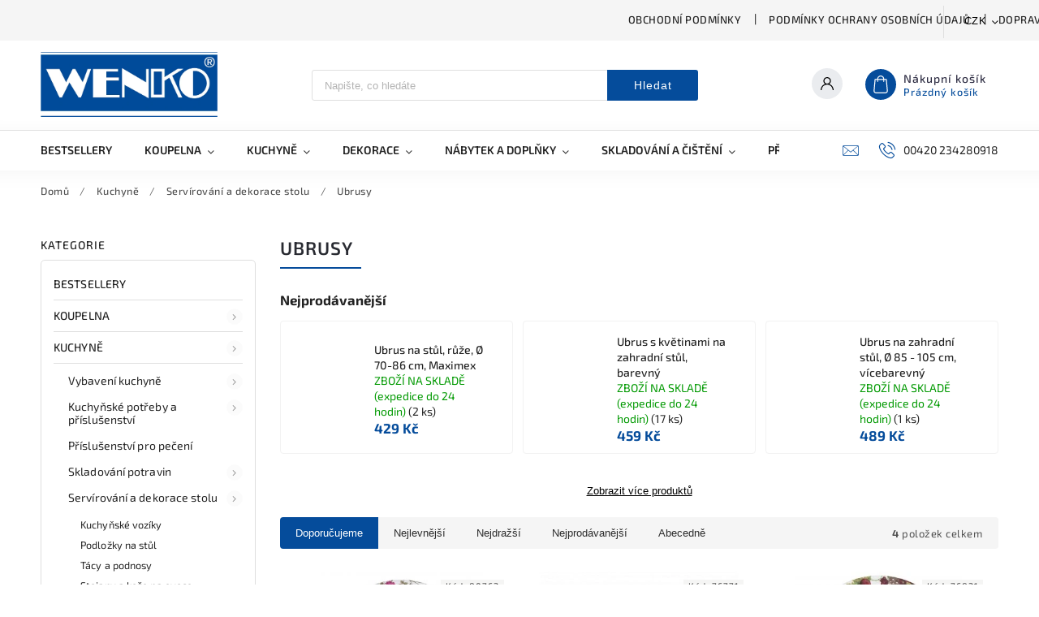

--- FILE ---
content_type: text/html; charset=utf-8
request_url: https://www.wenko-shop.cz/ubrusy/
body_size: 27880
content:
<!doctype html><html lang="cs" dir="ltr" class="header-background-light external-fonts-loaded"><head><meta charset="utf-8" /><meta name="viewport" content="width=device-width,initial-scale=1" /><title>Ubrusy | Wenko-shop.cz</title><link rel="preconnect" href="https://cdn.myshoptet.com" /><link rel="dns-prefetch" href="https://cdn.myshoptet.com" /><link rel="preload" href="https://cdn.myshoptet.com/prj/dist/master/cms/libs/jquery/jquery-1.11.3.min.js" as="script" /><link href="https://cdn.myshoptet.com/prj/dist/master/cms/templates/frontend_templates/shared/css/font-face/source-sans-3.css" rel="stylesheet"><link href="https://cdn.myshoptet.com/prj/dist/master/cms/templates/frontend_templates/shared/css/font-face/exo-2.css" rel="stylesheet"><script>
dataLayer = [];
dataLayer.push({'shoptet' : {
    "pageId": 2183,
    "pageType": "category",
    "currency": "CZK",
    "currencyInfo": {
        "decimalSeparator": ",",
        "exchangeRate": 1,
        "priceDecimalPlaces": 0,
        "symbol": "K\u010d",
        "symbolLeft": 0,
        "thousandSeparator": " "
    },
    "language": "cs",
    "projectId": 363603,
    "category": {
        "guid": "b8e828c7-a6cf-11ed-b7ab-ae0966dd538a",
        "path": "Kuchyn\u011b | Serv\u00edrov\u00e1n\u00ed a dekorace stolu | Ubrusy",
        "parentCategoryGuid": "b759e592-dfc2-11eb-9c44-0cc47a6b4bcc"
    },
    "cartInfo": {
        "id": null,
        "freeShipping": false,
        "freeShippingFrom": 2500,
        "leftToFreeGift": {
            "formattedPrice": "0 K\u010d",
            "priceLeft": 0
        },
        "freeGift": false,
        "leftToFreeShipping": {
            "priceLeft": 2500,
            "dependOnRegion": 0,
            "formattedPrice": "2 500 K\u010d"
        },
        "discountCoupon": [],
        "getNoBillingShippingPrice": {
            "withoutVat": 0,
            "vat": 0,
            "withVat": 0
        },
        "cartItems": [],
        "taxMode": "ORDINARY"
    },
    "cart": [],
    "customer": {
        "priceRatio": 1,
        "priceListId": 1,
        "groupId": null,
        "registered": false,
        "mainAccount": false
    }
}});
</script>
<meta property="og:type" content="website"><meta property="og:site_name" content="wenko-shop.cz"><meta property="og:url" content="https://www.wenko-shop.cz/ubrusy/"><meta property="og:title" content="Ubrusy | Wenko-shop.cz"><meta name="author" content="wenko-shop.cz"><meta name="web_author" content="Shoptet.cz"><meta name="dcterms.rightsHolder" content="www.wenko-shop.cz"><meta name="robots" content="index,follow"><meta property="og:image" content="https://www.wenko-shop.cz/user/categories/orig/pol_pl_cerata-na-stol-w-krate-180-x-140-cm-76670_1.jpg"><meta property="og:description" content="Ubrusy ✔ 365 Dní na Vrácení ✔ Nejvyšší Kvalita ✔ Rychlá expedice   ✔ Německá Značka"><meta name="description" content="Ubrusy ✔ 365 Dní na Vrácení ✔ Nejvyšší Kvalita ✔ Rychlá expedice   ✔ Německá Značka"><style>:root {--color-primary: #054c9b;--color-primary-h: 212;--color-primary-s: 94%;--color-primary-l: 31%;--color-primary-hover: #054c9b;--color-primary-hover-h: 212;--color-primary-hover-s: 94%;--color-primary-hover-l: 31%;--color-secondary: #054c9b;--color-secondary-h: 212;--color-secondary-s: 94%;--color-secondary-l: 31%;--color-secondary-hover: #053974;--color-secondary-hover-h: 212;--color-secondary-hover-s: 92%;--color-secondary-hover-l: 24%;--color-tertiary: #054c9b;--color-tertiary-h: 212;--color-tertiary-s: 94%;--color-tertiary-l: 31%;--color-tertiary-hover: #054c9b;--color-tertiary-hover-h: 212;--color-tertiary-hover-s: 94%;--color-tertiary-hover-l: 31%;--color-header-background: #ffffff;--template-font: "Source Sans 3";--template-headings-font: "Exo 2";--header-background-url: none;--cookies-notice-background: #1A1937;--cookies-notice-color: #F8FAFB;--cookies-notice-button-hover: #f5f5f5;--cookies-notice-link-hover: #27263f;--templates-update-management-preview-mode-content: "Náhled aktualizací šablony je aktivní pro váš prohlížeč."}</style>
    <script>var shoptet = shoptet || {};</script>
    <script src="https://cdn.myshoptet.com/prj/dist/master/shop/dist/main-3g-header.js.05f199e7fd2450312de2.js"></script>
<!-- User include --><!-- service 627(275) html code header -->
<script src="https://ajax.googleapis.com/ajax/libs/webfont/1.6.26/webfont.js"></script>
<link rel="stylesheet" href="https://cdnjs.cloudflare.com/ajax/libs/twitter-bootstrap/4.4.1/css/bootstrap-grid.min.css" />
<link rel="stylesheet" href="https://code.jquery.com/ui/1.12.0/themes/smoothness/jquery-ui.css" />
<link rel="stylesheet" href="https://cdn.myshoptet.com/usr/shoptet.tomashlad.eu/user/documents/extras/shoptet-font/font.css"/>
<link rel="stylesheet" href="https://cdn.myshoptet.com/usr/shoptet.tomashlad.eu/user/documents/extras/rubin/animate.css">
<link href="https://fonts.googleapis.com/css?family=Poppins:300,400,500,600,700,800&display=swap&subset=latin-ext" rel="stylesheet">
<link rel="stylesheet" href="https://cdn.jsdelivr.net/npm/slick-carousel@1.8.1/slick/slick.css" />
<link rel="stylesheet" href="https://cdn.myshoptet.com/usr/shoptet.tomashlad.eu/user/documents/extras/rubin/screen.css?v0133"/>

<style>
textarea.form-control {
    border-radius: 15px;
    font-family: 'Source Sans 3', sans-serif;
}
body {font-family: 'Exo 2', sans-serif;}
.button, .products .product button, .products .product .btn, .btn.btn-primary, .flags .flag.flag-new, .welcome-wrapper h1:before, input[type="checkbox"]:checked:after, .cart-table .related .cart-related-button .btn, .ordering-process .cart-content.checkout-box-wrapper,  .ordering-process .checkout-box, .top-navigation-bar .nav-part .top-navigation-tools .top-nav-button-account, .ordering-process .cart-empty .col-md-4 .cart-content, .customer-page #content table thead, .in-objednavky #content table thead, .in-klient-hodnoceni #content table thead, .in-klient-diskuze #content table thead, .ui-slider-horizontal .ui-slider-range {
background-color: #054c9b;
}
.flags .flag.flag-new:after {border-left-color:  #054c9b;}
.product-top .add-to-cart button:hover, .add-to-cart-button.btn:hover, .cart-content .next-step .btn:hover {background: #053974;}

.add-to-cart-button.btn, .flags .flag-discount, .cart-content .next-step .btn {
    background:  #054c9b;
}

a {color: #222222;}
.content-wrapper p a, .product-top .price-line .price-final, .subcategories li a:hover, .category-header input[type="radio"] + label:hover,  .ui-slider-horizontal .ui-slider-handle, .product-top .price-line .price-fina, .shp-tabs .shp-tab-link:hover, .type-detail .tab-content .detail-parameters th a, .type-detail .tab-content .detail-parameters td a, #header .top-navigation-contacts .project-phone:before, #header .top-navigation-contacts .project-email:before, .product-top .p-detail-info > div a, .sidebar .filters-wrapper .toggle-filters {
color: #054c9b;
}
#checkoutContent .cart-content .box .form-group .btn, .sidebar .box.client-center-box ul .logout a, .stars a.star::before, .stars span.star::before {
color: #054c9b !important;
}
a:hover, #header .navigation-buttons .btn .cart-price, .products .product .ratings-wrapper .stars .star, .product-top .p-detail-info .stars-wrapper .stars .star, .products .product .prices .price-final strong, .hp-middle-banner .middle-banner-caption h2, ol.top-products li a strong, .categories .topic.active > a, .categories ul.expanded li.active a, .product-top .p-detail-info > div:last-child a, ol.cart-header li.active strong span, ol.cart-header li.completed a span, #checkoutSidebar .next-step .next-step-back, ul.manufacturers h2  {
color: #054c9b;
}
button, .button, .btn, .btn-primary, #header .navigation-buttons .btn:before, .user-action-tabs li.active a::after, .category-header input[type="radio"]:checked + label, .shp-tabs-holder ul.shp-tabs li.active a {
cursor: pointer;
background-color: #054c9b;
color: #fff;
}
button:hover, .button:hover, .btn:hover, .btn-primary:hover, .products .product .btn:hover {
background-color: #054c9b;
color: #fff;
}
.user-action-tabs li.active a::before, input[type="checkbox"]:checked:before, input[type="checkbox"]:checked + label::before, input[type="radio"]:checked + label::before, .sidebar .box.client-center-box ul .logout a, .sidebar .filters-wrapper .toggle-filters {
  border-color: #054c9b;
}
#carousel .carousel-slide-caption h2:before,
.h4::after, .content h4::after, .category-title::after, .p-detail-inner h1::after, h1:after, article h1::after, h4.homepage-group-title::after, .h4.homepage-group-title::after, footer h4:before, .products-related-header:after, ol.cart-header li.active strong span::before, ol.cart-header li.completed a span::before, input[type="checkbox"]:checked + label::after, input[type="radio"]:checked + label::after, .latest-contribution-wrapper h2:before {
background: #054c9b;
}
.next-to-carousel-banners .banner-wrapper .small-banner:hover .icon-box {
background: #054c9b;
border-color: #054c9b;
}
.sidebar .box-poll .poll-result > div {
border-color: #054c9b;
background-color: #054c9b;
}
.p-image-wrapper .flags-extra .flag.flag.flag-discount, .flags-extra .flag.flag.flag-discount {
background: #054c9b !important;
}
@media only screen and (max-width: 768px) {
.top-navigation-bar .nav-part .responsive-tools a[data-target="navigation"] {
background: #054c9b;
}
}
@media screen and (max-width: 767px) {
body.template-11.mobile-header-version-1 #dklabBanplusNadHlavickou {
position: relative;
top: 90px !important;
z-index: 2;
}
}
footer .news-item-widget h5 a {color:#909090 !important}
</style>
<link rel="stylesheet" href="https://cdn.myshoptet.com/usr/rubin.shoptetak.cz/user/documents/rubin2.css?v1"/>
<style>.top-navigation-bar .top-navigation-menu {overflow: hidden;}</style>
<style>
.wrong-template {
    text-align: center;
    padding: 30px;
    background: #000;
    color: #fff;
    font-size: 20px;
    position: fixed;
    width: 100%;
    height: 100%;
    z-index: 99999999;
    top: 0;
    left: 0;
    padding-top: 20vh;
}
.wrong-template span {
    display: block;
    font-size: 15px;
    margin-top: 25px;
    opacity: 0.7;
}
.wrong-template span a {color: #fff; text-decoration: underline;}
footer .custom-footer > div.newsletter form .consents-first {max-width: 100%;}

@media (max-width: 480px) {
.form-control {font-size: 16px;}
}
form#formAffiliateLogin .password-helper {margin-top: 15px;}
form#formAffiliateLogin .password-helper a {display: block; margin-bottom: 5px;}
.ordering-process .next-step-back {color:black !important;background:transparent !important;font-size:14px !important;}

</style>

<style>
.quantity button .decrease__sign {display: none;}
@media only screen and (max-width: 767px) {
html[lang="de"] .products-block.products .product button, .products-block.products .product .btn {width: 100% !important;padding:0px 5px;}
}
.co-shipping-address .form-group strong {padding-right:10px;}
.advanced-parameter-inner img, .cart-widget-product-image img, .search-whisperer img {height:auto;}
.advancedOrder__buttons {display: flex;align-items: center;justify-content: center;}
.advancedOrder__buttons .next-step-back {
width: auto;
min-width: 80px;
border-radius: 4px;
height: 38px;
border: none;
display: flex !important;
color: #054c9b;
font-weight: 300;
align-items: center;
justify-content: center;
text-decoration: none;
transition: 0.3s;
font-size: 1.1em;
letter-spacing: 1px;
line-height: 40px;
font-family: 'Poppins';
padding: 0 15px;
margin-right: 15px;
background: transparent;
border: 1px solid #054c9b;
}
.advancedOrder__buttons .next-step-back:hover {background: #f2f2f2;}
@media (max-width: 768px) {
.advancedOrder__buttons .next-step-back {margin: 0 auto;padding: 0 10px;line-height: 1em;}
}
img {height:auto;}
.news-wrapper .news-item .image img, .blog-wrapper .news-item .image img {object-fit:cover;}
.products-top-wrapper .toggle-top-products {border: none;}
</style>

<!-- api 608(256) html code header -->
<link rel="stylesheet" href="https://cdn.myshoptet.com/usr/api2.dklab.cz/user/documents/_doplnky/bannery/363603/2796/363603_2796.css" type="text/css" /><style>
        :root {
            --dklab-bannery-b-hp-padding: 10px;
            --dklab-bannery-b-hp-box-padding: 0px;
            --dklab-bannery-b-hp-big-screen: 33.333%;
            --dklab-bannery-b-hp-medium-screen: 33.333%;
            --dklab-bannery-b-hp-small-screen: 33.333%;
            --dklab-bannery-b-hp-tablet-screen: 33.333%;
            --dklab-bannery-b-hp-mobile-screen: 33.333%;

            --dklab-bannery-i-hp-icon-color: #004494;
            --dklab-bannery-i-hp-color: #000000;
            --dklab-bannery-i-hp-background: #FFFFFF;            
            
            --dklab-bannery-i-d-icon-color: #000000;
            --dklab-bannery-i-d-color: #000000;
            --dklab-bannery-i-d-background: #FFFFFF;


            --dklab-bannery-i-hp-w-big-screen: 4;
            --dklab-bannery-i-hp-w-medium-screen: 4;
            --dklab-bannery-i-hp-w-small-screen: 4;
            --dklab-bannery-i-hp-w-tablet-screen: 4;
            --dklab-bannery-i-hp-w-mobile-screen: 4;
            
            --dklab-bannery-i-d-w-big-screen: 4;
            --dklab-bannery-i-d-w-medium-screen: 4;
            --dklab-bannery-i-d-w-small-screen: 4;
            --dklab-bannery-i-d-w-tablet-screen: 4;
            --dklab-bannery-i-d-w-mobile-screen: 2;

        }</style>
<!-- api 784(424) html code header -->
<script src="https://client.mcore.sk/shoptet/widget/68f71f3638363eff15232bd90a04381a7e1217d7?t=1753170117"></script>
<!-- service 425(79) html code header -->
<style>
.hodnoceni:before{content: "Jak o nás mluví zákazníci";}
.hodnoceni.svk:before{content: "Ako o nás hovoria zákazníci";}
.hodnoceni.hun:before{content: "Mit mondanak rólunk a felhasználók";}
.hodnoceni.pl:before{content: "Co mówią o nas klienci";}
.hodnoceni.eng:before{content: "Customer reviews";}
.hodnoceni.de:before{content: "Was unsere Kunden über uns denken";}
.hodnoceni.ro:before{content: "Ce spun clienții despre noi";}
.hodnoceni{margin: 20px auto;}
body:not(.paxio-merkur):not(.venus):not(.jupiter) .hodnoceni .vote-wrap {border: 0 !important;width: 24.5%;flex-basis: 25%;padding: 10px 20px !important;display: inline-block;margin: 0;vertical-align: top;}
.multiple-columns-body #content .hodnoceni .vote-wrap {width: 49%;flex-basis: 50%;}
.hodnoceni .votes-wrap {display: block; border: 1px solid #f7f7f7;margin: 0;width: 100%;max-width: none;padding: 10px 0; background: #fff;}
.hodnoceni .vote-wrap:nth-child(n+5){display: none !important;}
.hodnoceni:before{display: block;font-size: 18px;padding: 10px 20px;background: #fcfcfc;}
.sidebar .hodnoceni .vote-pic, .sidebar .hodnoceni .vote-initials{display: block;}
.sidebar .hodnoceni .vote-wrap, #column-l #column-l-in .hodnoceni .vote-wrap {width: 100% !important; display: block;}
.hodnoceni > a{display: block;text-align: right;padding-top: 6px;}
.hodnoceni > a:after{content: "››";display: inline-block;margin-left: 2px;}
.sidebar .hodnoceni:before, #column-l #column-l-in .hodnoceni:before {background: none !important; padding-left: 0 !important;}
.template-10 .hodnoceni{max-width: 952px !important;}
.page-detail .hodnoceni > a{font-size: 14px;}
.page-detail .hodnoceni{margin-bottom: 30px;}
@media screen and (min-width: 992px) and (max-width: 1199px) {
.hodnoceni .vote-rating{display: block;}
.hodnoceni .vote-time{display: block;margin-top: 3px;}
.hodnoceni .vote-delimeter{display: none;}
}
@media screen and (max-width: 991px) {
body:not(.paxio-merkur):not(.venus):not(.jupiter) .hodnoceni .vote-wrap {width: 49%;flex-basis: 50%;}
.multiple-columns-body #content .hodnoceni .vote-wrap {width: 99%;flex-basis: 100%;}
}
@media screen and (max-width: 767px) {
body:not(.paxio-merkur):not(.venus):not(.jupiter) .hodnoceni .vote-wrap {width: 99%;flex-basis: 100%;}
}
.home #main-product .hodnoceni{margin: 0 0 60px 0;}
.hodnoceni .votes-wrap.admin-response{display: none !important;}
.hodnoceni .vote-pic {width: 100px;}
.hodnoceni .vote-delimeter{display: none;}
.hodnoceni .vote-rating{display: block;}
.hodnoceni .vote-time {display: block;margin-top: 5px;}
@media screen and (min-width: 768px){
.template-12 .hodnoceni{max-width: 747px; margin-left: auto; margin-right: auto;}
}
@media screen and (min-width: 992px){
.template-12 .hodnoceni{max-width: 972px;}
}
@media screen and (min-width: 1200px){
.template-12 .hodnoceni{max-width: 1418px;}
}
.template-14 .hodnoceni .vote-initials{margin: 0 auto;}
.vote-pic img::before {display: none;}
.hodnoceni + .hodnoceni {display: none;}
</style>
<!-- service 608(256) html code header -->
<link rel="stylesheet" href="https://cdn.myshoptet.com/usr/api.dklab.cz/user/documents/fontawesome/css/all.css?v=1.02" type="text/css" />
<!-- service 619(267) html code header -->
<link href="https://cdn.myshoptet.com/usr/fvstudio.myshoptet.com/user/documents/addons/cartupsell.min.css?24.11.1" rel="stylesheet">
<!-- service 784(424) html code header -->
<link href="https://mcore.myshoptet.com/user/documents/upload/addon03/infoWidget.min.css?v=1.0.5" rel="stylesheet">
<!-- project html code header -->
<meta name="google-site-verification" content="UpUA_eXWGlUjOFTDTN_gABGXEG33P0CnixSnoTuykxM" />

<!-- Global site tag (gtag.js) - Google Analytics -->
<script async src="https://www.googletagmanager.com/gtag/js?id=UA-175965436-1"></script>
<script>
 window.dataLayer = window.dataLayer || [];
 function gtag(){dataLayer.push(arguments);}
 gtag('js', new Date());

 gtag('config', 'UA-175965436-1');
</script>
<!-- /User include --><link rel="shortcut icon" href="/favicon.ico" type="image/x-icon" /><link rel="canonical" href="https://www.wenko-shop.cz/ubrusy/" />    <!-- Global site tag (gtag.js) - Google Analytics -->
    <script async src="https://www.googletagmanager.com/gtag/js?id=G-V1FX7Z2PFW"></script>
    <script>
        
        window.dataLayer = window.dataLayer || [];
        function gtag(){dataLayer.push(arguments);}
        

        
        gtag('js', new Date());

                gtag('config', 'UA-175965436-1', { 'groups': "UA" });
        
                gtag('config', 'G-V1FX7Z2PFW', {"groups":"GA4","send_page_view":false,"content_group":"category","currency":"CZK","page_language":"cs"});
        
        
        
        
        
        
                    gtag('event', 'page_view', {"send_to":"GA4","page_language":"cs","content_group":"category","currency":"CZK"});
        
        
        
        
        
        
        
        
        
        
        
        
        
        document.addEventListener('DOMContentLoaded', function() {
            if (typeof shoptet.tracking !== 'undefined') {
                for (var id in shoptet.tracking.bannersList) {
                    gtag('event', 'view_promotion', {
                        "send_to": "UA",
                        "promotions": [
                            {
                                "id": shoptet.tracking.bannersList[id].id,
                                "name": shoptet.tracking.bannersList[id].name,
                                "position": shoptet.tracking.bannersList[id].position
                            }
                        ]
                    });
                }
            }

            shoptet.consent.onAccept(function(agreements) {
                if (agreements.length !== 0) {
                    console.debug('gtag consent accept');
                    var gtagConsentPayload =  {
                        'ad_storage': agreements.includes(shoptet.config.cookiesConsentOptPersonalisation)
                            ? 'granted' : 'denied',
                        'analytics_storage': agreements.includes(shoptet.config.cookiesConsentOptAnalytics)
                            ? 'granted' : 'denied',
                                                                                                'ad_user_data': agreements.includes(shoptet.config.cookiesConsentOptPersonalisation)
                            ? 'granted' : 'denied',
                        'ad_personalization': agreements.includes(shoptet.config.cookiesConsentOptPersonalisation)
                            ? 'granted' : 'denied',
                        };
                    console.debug('update consent data', gtagConsentPayload);
                    gtag('consent', 'update', gtagConsentPayload);
                    dataLayer.push(
                        { 'event': 'update_consent' }
                    );
                }
            });
        });
    </script>
</head><body class="desktop id-2183 in-ubrusy template-11 type-category multiple-columns-body columns-mobile-2 columns-3 blank-mode blank-mode-css ums_forms_redesign--off ums_a11y_category_page--on ums_discussion_rating_forms--off ums_flags_display_unification--on ums_a11y_login--on mobile-header-version-1">
        <div id="fb-root"></div>
        <script>
            window.fbAsyncInit = function() {
                FB.init({
//                    appId            : 'your-app-id',
                    autoLogAppEvents : true,
                    xfbml            : true,
                    version          : 'v19.0'
                });
            };
        </script>
        <script async defer crossorigin="anonymous" src="https://connect.facebook.net/cs_CZ/sdk.js"></script><a href="#content" class="skip-link sr-only">Přejít na obsah</a><div class="overall-wrapper"><div class="user-action"><div class="container">
    <div class="user-action-in">
                    <div id="login" class="user-action-login popup-widget login-widget" role="dialog" aria-labelledby="loginHeading">
        <div class="popup-widget-inner">
                            <h2 id="loginHeading">Přihlášení k vašemu účtu</h2><div id="customerLogin"><form action="/action/Customer/Login/" method="post" id="formLoginIncluded" class="csrf-enabled formLogin" data-testid="formLogin"><input type="hidden" name="referer" value="" /><div class="form-group"><div class="input-wrapper email js-validated-element-wrapper no-label"><input type="email" name="email" class="form-control" autofocus placeholder="E-mailová adresa (např. jan@novak.cz)" data-testid="inputEmail" autocomplete="email" required /></div></div><div class="form-group"><div class="input-wrapper password js-validated-element-wrapper no-label"><input type="password" name="password" class="form-control" placeholder="Heslo" data-testid="inputPassword" autocomplete="current-password" required /><span class="no-display">Nemůžete vyplnit toto pole</span><input type="text" name="surname" value="" class="no-display" /></div></div><div class="form-group"><div class="login-wrapper"><button type="submit" class="btn btn-secondary btn-text btn-login" data-testid="buttonSubmit">Přihlásit se</button><div class="password-helper"><a href="/registrace/" data-testid="signup" rel="nofollow">Nová registrace</a><a href="/klient/zapomenute-heslo/" rel="nofollow">Zapomenuté heslo</a></div></div></div></form>
</div>                    </div>
    </div>

                            <div id="cart-widget" class="user-action-cart popup-widget cart-widget loader-wrapper" data-testid="popupCartWidget" role="dialog" aria-hidden="true">
    <div class="popup-widget-inner cart-widget-inner place-cart-here">
        <div class="loader-overlay">
            <div class="loader"></div>
        </div>
    </div>

    <div class="cart-widget-button">
        <a href="/kosik/" class="btn btn-conversion" id="continue-order-button" rel="nofollow" data-testid="buttonNextStep">Pokračovat do košíku</a>
    </div>
</div>
            </div>
</div>
</div><div class="top-navigation-bar" data-testid="topNavigationBar">

    <div class="container">

        <div class="top-navigation-contacts">
            <strong>Zákaznická podpora:</strong><a href="tel:00420234280918" class="project-phone" aria-label="Zavolat na 00420234280918" data-testid="contactboxPhone"><span>00420 234280918</span></a><a href="mailto:info@edaxo.cz" class="project-email" data-testid="contactboxEmail"><span>info@edaxo.cz</span></a>        </div>

                            <div class="top-navigation-menu">
                <div class="top-navigation-menu-trigger"></div>
                <ul class="top-navigation-bar-menu">
                                            <li class="top-navigation-menu-item-39">
                            <a href="/obchodni-podminky/">Obchodní podmínky</a>
                        </li>
                                            <li class="top-navigation-menu-item-691">
                            <a href="/podminky-ochrany-osobnich-udaju/">Podmínky ochrany osobních údajů </a>
                        </li>
                                            <li class="top-navigation-menu-item-2052">
                            <a href="/doprava--platba-a-vraceni-zbozi/">Doprava, platba a vrácení zboží</a>
                        </li>
                                            <li class="top-navigation-menu-item-2536">
                            <a href="/narizeni-o-digitalnich-sluzbach--dsa/">Nařízení o digitálních službách (DSA)</a>
                        </li>
                                            <li class="top-navigation-menu-item-29">
                            <a href="/kontakty/">Kontakty</a>
                        </li>
                                            <li class="top-navigation-menu-item-2678">
                            <a href="/deklarace-pristupnosti/">Deklarace přístupnosti</a>
                        </li>
                                    </ul>
                <ul class="top-navigation-bar-menu-helper"></ul>
            </div>
        
        <div class="top-navigation-tools top-navigation-tools--language">
            <div class="responsive-tools">
                <a href="#" class="toggle-window" data-target="search" aria-label="Hledat" data-testid="linkSearchIcon"></a>
                                                            <a href="#" class="toggle-window" data-target="login"></a>
                                                    <a href="#" class="toggle-window" data-target="navigation" aria-label="Menu" data-testid="hamburgerMenu"></a>
            </div>
                <div class="dropdown">
        <span>Ceny v:</span>
        <button id="topNavigationDropdown" type="button" data-toggle="dropdown" aria-haspopup="true" aria-expanded="false">
            CZK
            <span class="caret"></span>
        </button>
        <ul class="dropdown-menu" aria-labelledby="topNavigationDropdown"><li><a href="/action/Currency/changeCurrency/?currencyCode=CZK" rel="nofollow">CZK</a></li><li><a href="/action/Currency/changeCurrency/?currencyCode=EUR" rel="nofollow">EUR</a></li></ul>
    </div>
            <button class="top-nav-button top-nav-button-login toggle-window" type="button" data-target="login" aria-haspopup="dialog" aria-controls="login" aria-expanded="false" data-testid="signin"><span>Přihlášení</span></button>        </div>

    </div>

</div>
<header id="header"><div class="container navigation-wrapper">
    <div class="header-top">
        <div class="site-name-wrapper">
            <div class="site-name"><a href="/" data-testid="linkWebsiteLogo"><img src="https://cdn.myshoptet.com/usr/www.wenko-shop.cz/user/logos/wenko.png" alt="wenko-shop.cz" fetchpriority="low" /></a></div>        </div>
        <div class="search" itemscope itemtype="https://schema.org/WebSite">
            <meta itemprop="headline" content="Ubrusy"/><meta itemprop="url" content="https://www.wenko-shop.cz"/><meta itemprop="text" content="Ubrusy ✔ 365 Dní na Vrácení ✔ Nejvyšší Kvalita ✔ Rychlá expedice ✔ Německá Značka"/>            <form action="/action/ProductSearch/prepareString/" method="post"
    id="formSearchForm" class="search-form compact-form js-search-main"
    itemprop="potentialAction" itemscope itemtype="https://schema.org/SearchAction" data-testid="searchForm">
    <fieldset>
        <meta itemprop="target"
            content="https://www.wenko-shop.cz/vyhledavani/?string={string}"/>
        <input type="hidden" name="language" value="cs"/>
        
            
<input
    type="search"
    name="string"
        class="query-input form-control search-input js-search-input"
    placeholder="Napište, co hledáte"
    autocomplete="off"
    required
    itemprop="query-input"
    aria-label="Vyhledávání"
    data-testid="searchInput"
>
            <button type="submit" class="btn btn-default" data-testid="searchBtn">Hledat</button>
        
    </fieldset>
</form>
        </div>
        <div class="navigation-buttons">
                
    <a href="/kosik/" class="btn btn-icon toggle-window cart-count" data-target="cart" data-hover="true" data-redirect="true" data-testid="headerCart" rel="nofollow" aria-haspopup="dialog" aria-expanded="false" aria-controls="cart-widget">
        
                <span class="sr-only">Nákupní košík</span>
        
            <span class="cart-price visible-lg-inline-block" data-testid="headerCartPrice">
                                    Prázdný košík                            </span>
        
    
            </a>
        </div>
    </div>
    <nav id="navigation" aria-label="Hlavní menu" data-collapsible="true"><div class="navigation-in menu"><ul class="menu-level-1" role="menubar" data-testid="headerMenuItems"><li class="menu-item-2639" role="none"><a href="/bestsellery/" data-testid="headerMenuItem" role="menuitem" aria-expanded="false"><b>Bestsellery</b></a></li>
<li class="menu-item-694 ext" role="none"><a href="/koupelna/" data-testid="headerMenuItem" role="menuitem" aria-haspopup="true" aria-expanded="false"><b>Koupelna</b><span class="submenu-arrow"></span></a><ul class="menu-level-2" aria-label="Koupelna" tabindex="-1" role="menu"><li class="menu-item-715 has-third-level" role="none"><a href="/koupelnove-doplnky/" class="menu-image" data-testid="headerMenuItem" tabindex="-1" aria-hidden="true"><img src="data:image/svg+xml,%3Csvg%20width%3D%22140%22%20height%3D%22100%22%20xmlns%3D%22http%3A%2F%2Fwww.w3.org%2F2000%2Fsvg%22%3E%3C%2Fsvg%3E" alt="" aria-hidden="true" width="140" height="100"  data-src="https://cdn.myshoptet.com/usr/www.wenko-shop.cz/user/categories/thumb/54044.jpg" fetchpriority="low" /></a><div><a href="/koupelnove-doplnky/" data-testid="headerMenuItem" role="menuitem"><span>Koupelnové doplňky</span></a>
                                                    <ul class="menu-level-3" role="menu">
                                                                    <li class="menu-item-2675" role="none">
                                        <a href="/stojany-a-drzaky-na-wc-kartace/" data-testid="headerMenuItem" role="menuitem">
                                            Stojany a držáky na WC kartáče</a>,                                    </li>
                                                                    <li class="menu-item-1045" role="none">
                                        <a href="/stojany-a-drzaky-na-toaletni-papir/" data-testid="headerMenuItem" role="menuitem">
                                            Stojany a držáky na toaletní papír</a>,                                    </li>
                                                                    <li class="menu-item-748" role="none">
                                        <a href="/wc-kartace/" data-testid="headerMenuItem" role="menuitem">
                                            WC kartáče</a>,                                    </li>
                                                                    <li class="menu-item-757" role="none">
                                        <a href="/koupelnove-vesaky-a-hacky/" data-testid="headerMenuItem" role="menuitem">
                                            Koupelnové věšáky a háčky</a>,                                    </li>
                                                                    <li class="menu-item-1263" role="none">
                                        <a href="/davkovace-na-mydlo/" data-testid="headerMenuItem" role="menuitem">
                                            Dávkovače na mýdlo</a>,                                    </li>
                                                                    <li class="menu-item-1290" role="none">
                                        <a href="/misky-na-mydlo/" data-testid="headerMenuItem" role="menuitem">
                                            Misky na mýdlo</a>,                                    </li>
                                                                    <li class="menu-item-1695" role="none">
                                        <a href="/zatky-do-vany/" data-testid="headerMenuItem" role="menuitem">
                                            Zátky do vany</a>,                                    </li>
                                                                    <li class="menu-item-1269" role="none">
                                        <a href="/stojany-a-vesaky-na-rucniky/" data-testid="headerMenuItem" role="menuitem">
                                            Stojany a věšáky na ručníky</a>,                                    </li>
                                                                    <li class="menu-item-760" role="none">
                                        <a href="/wc-sedatka/" data-testid="headerMenuItem" role="menuitem">
                                            WC sedátka</a>,                                    </li>
                                                                    <li class="menu-item-1299" role="none">
                                        <a href="/uchyty-a-koupelnova-madla/" data-testid="headerMenuItem" role="menuitem">
                                            Úchyty a koupelnová madla</a>,                                    </li>
                                                                    <li class="menu-item-1239" role="none">
                                        <a href="/sprchove-tyce/" data-testid="headerMenuItem" role="menuitem">
                                            Sprchové tyče</a>,                                    </li>
                                                                    <li class="menu-item-1287" role="none">
                                        <a href="/kelimky-na-zubni-kartacky/" data-testid="headerMenuItem" role="menuitem">
                                            Kelímky na zubní kartáčky</a>,                                    </li>
                                                                    <li class="menu-item-1230" role="none">
                                        <a href="/koupelnove-sety/" data-testid="headerMenuItem" role="menuitem">
                                            Koupelnové sety</a>,                                    </li>
                                                                    <li class="menu-item-772" role="none">
                                        <a href="/odpadkove-kose-do-koupelny/" data-testid="headerMenuItem" role="menuitem">
                                            Odpadkové koše do koupelny</a>,                                    </li>
                                                                    <li class="menu-item-775" role="none">
                                        <a href="/kosmeticka-zrcatka/" data-testid="headerMenuItem" role="menuitem">
                                            Kosmetická zrcátka</a>,                                    </li>
                                                                    <li class="menu-item-778" role="none">
                                        <a href="/sterky-na-vodu/" data-testid="headerMenuItem" role="menuitem">
                                            Stěrky na vodu</a>,                                    </li>
                                                                    <li class="menu-item-1416" role="none">
                                        <a href="/osobni-vahy/" data-testid="headerMenuItem" role="menuitem">
                                            Osobní váhy</a>,                                    </li>
                                                                    <li class="menu-item-1572" role="none">
                                        <a href="/drzaky-na-fen/" data-testid="headerMenuItem" role="menuitem">
                                            Držáky na fén</a>,                                    </li>
                                                                    <li class="menu-item-1419" role="none">
                                        <a href="/sprchove-hlavice/" data-testid="headerMenuItem" role="menuitem">
                                            Sprchové hlavice</a>,                                    </li>
                                                                    <li class="menu-item-2019" role="none">
                                        <a href="/hlavova-sprcha/" data-testid="headerMenuItem" role="menuitem">
                                            Hlavová sprcha</a>,                                    </li>
                                                                    <li class="menu-item-2022" role="none">
                                        <a href="/sprchova-hadice/" data-testid="headerMenuItem" role="menuitem">
                                            Sprchová hadice</a>,                                    </li>
                                                                    <li class="menu-item-2076" role="none">
                                        <a href="/sprchove-soupravy/" data-testid="headerMenuItem" role="menuitem">
                                            Sprchové soupravy</a>                                    </li>
                                                            </ul>
                        </div></li><li class="menu-item-718 has-third-level" role="none"><a href="/koupelnovy-textil/" class="menu-image" data-testid="headerMenuItem" tabindex="-1" aria-hidden="true"><img src="data:image/svg+xml,%3Csvg%20width%3D%22140%22%20height%3D%22100%22%20xmlns%3D%22http%3A%2F%2Fwww.w3.org%2F2000%2Fsvg%22%3E%3C%2Fsvg%3E" alt="" aria-hidden="true" width="140" height="100"  data-src="https://cdn.myshoptet.com/usr/www.wenko-shop.cz/user/categories/thumb/9592-3.jpg" fetchpriority="low" /></a><div><a href="/koupelnovy-textil/" data-testid="headerMenuItem" role="menuitem"><span>Koupelnový textil</span></a>
                                                    <ul class="menu-level-3" role="menu">
                                                                    <li class="menu-item-784" role="none">
                                        <a href="/polstare-do-vany/" data-testid="headerMenuItem" role="menuitem">
                                            Polštáře do vany</a>,                                    </li>
                                                                    <li class="menu-item-787" role="none">
                                        <a href="/sprchove-zavesy/" data-testid="headerMenuItem" role="menuitem">
                                            Sprchové závěsy</a>,                                    </li>
                                                                    <li class="menu-item-781" role="none">
                                        <a href="/protiskluzove-koupelnove-predlozky-a-koberce/" data-testid="headerMenuItem" role="menuitem">
                                            Protiskluzové koupelnové předložky a koberce</a>                                    </li>
                                                            </ul>
                        </div></li><li class="menu-item-721 has-third-level" role="none"><a href="/koupelnovy-nabytek/" class="menu-image" data-testid="headerMenuItem" tabindex="-1" aria-hidden="true"><img src="data:image/svg+xml,%3Csvg%20width%3D%22140%22%20height%3D%22100%22%20xmlns%3D%22http%3A%2F%2Fwww.w3.org%2F2000%2Fsvg%22%3E%3C%2Fsvg%3E" alt="" aria-hidden="true" width="140" height="100"  data-src="https://cdn.myshoptet.com/usr/www.wenko-shop.cz/user/categories/thumb/53999.jpg" fetchpriority="low" /></a><div><a href="/koupelnovy-nabytek/" data-testid="headerMenuItem" role="menuitem"><span>Koupelnový nábytek</span></a>
                                                    <ul class="menu-level-3" role="menu">
                                                                    <li class="menu-item-790" role="none">
                                        <a href="/koupelnove-police/" data-testid="headerMenuItem" role="menuitem">
                                            Koupelnové police</a>,                                    </li>
                                                                    <li class="menu-item-1749" role="none">
                                        <a href="/koupelnove-skrinky/" data-testid="headerMenuItem" role="menuitem">
                                            Koupelnové skříňky</a>,                                    </li>
                                                                    <li class="menu-item-1188" role="none">
                                        <a href="/stolicky-a-sedatka-do-koupelny/" data-testid="headerMenuItem" role="menuitem">
                                            Stoličky a sedátka do koupelny</a>,                                    </li>
                                                                    <li class="menu-item-1059" role="none">
                                        <a href="/koupelnove-regaly/" data-testid="headerMenuItem" role="menuitem">
                                            Koupelnové regály</a>                                    </li>
                                                            </ul>
                        </div></li><li class="menu-item-724 has-third-level" role="none"><a href="/prani-a-prislusenstvi-k-prani/" class="menu-image" data-testid="headerMenuItem" tabindex="-1" aria-hidden="true"><img src="data:image/svg+xml,%3Csvg%20width%3D%22140%22%20height%3D%22100%22%20xmlns%3D%22http%3A%2F%2Fwww.w3.org%2F2000%2Fsvg%22%3E%3C%2Fsvg%3E" alt="" aria-hidden="true" width="140" height="100"  data-src="https://cdn.myshoptet.com/usr/www.wenko-shop.cz/user/categories/thumb/koupelna.jpg" fetchpriority="low" /></a><div><a href="/prani-a-prislusenstvi-k-prani/" data-testid="headerMenuItem" role="menuitem"><span>Praní a příslušenství k praní</span></a>
                                                    <ul class="menu-level-3" role="menu">
                                                                    <li class="menu-item-796" role="none">
                                        <a href="/kose-na-pradlo/" data-testid="headerMenuItem" role="menuitem">
                                            Koše na prádlo</a>,                                    </li>
                                                                    <li class="menu-item-799" role="none">
                                        <a href="/susaky-na-pradlo/" data-testid="headerMenuItem" role="menuitem">
                                            Sušáky na prádlo</a>,                                    </li>
                                                                    <li class="menu-item-1098" role="none">
                                        <a href="/praci-koule/" data-testid="headerMenuItem" role="menuitem">
                                            Prací koule</a>,                                    </li>
                                                                    <li class="menu-item-1968" role="none">
                                        <a href="/sacky-na-prani/" data-testid="headerMenuItem" role="menuitem">
                                            Sáčky na praní</a>                                    </li>
                                                            </ul>
                        </div></li><li class="menu-item-727 has-third-level" role="none"><a href="/ulozny-prostor-v-koupelne/" class="menu-image" data-testid="headerMenuItem" tabindex="-1" aria-hidden="true"><img src="data:image/svg+xml,%3Csvg%20width%3D%22140%22%20height%3D%22100%22%20xmlns%3D%22http%3A%2F%2Fwww.w3.org%2F2000%2Fsvg%22%3E%3C%2Fsvg%3E" alt="" aria-hidden="true" width="140" height="100"  data-src="https://cdn.myshoptet.com/usr/www.wenko-shop.cz/user/categories/thumb/46409.jpg" fetchpriority="low" /></a><div><a href="/ulozny-prostor-v-koupelne/" data-testid="headerMenuItem" role="menuitem"><span>Úložný prostor v koupelně</span></a>
                                                    <ul class="menu-level-3" role="menu">
                                                                    <li class="menu-item-1347" role="none">
                                        <a href="/kosiky-a-organizery-na-kosmetiku/" data-testid="headerMenuItem" role="menuitem">
                                            Košíky a organizéry na kosmetiku</a>                                    </li>
                                                            </ul>
                        </div></li><li class="menu-item-730" role="none"><a href="/udrzba-koupelny/" class="menu-image" data-testid="headerMenuItem" tabindex="-1" aria-hidden="true"><img src="data:image/svg+xml,%3Csvg%20width%3D%22140%22%20height%3D%22100%22%20xmlns%3D%22http%3A%2F%2Fwww.w3.org%2F2000%2Fsvg%22%3E%3C%2Fsvg%3E" alt="" aria-hidden="true" width="140" height="100"  data-src="https://cdn.myshoptet.com/usr/www.wenko-shop.cz/user/categories/thumb/43848-2.jpg" fetchpriority="low" /></a><div><a href="/udrzba-koupelny/" data-testid="headerMenuItem" role="menuitem"><span>Údržba koupelny</span></a>
                        </div></li></ul></li>
<li class="menu-item-703 ext" role="none"><a href="/kuchyne/" data-testid="headerMenuItem" role="menuitem" aria-haspopup="true" aria-expanded="false"><b>Kuchyně</b><span class="submenu-arrow"></span></a><ul class="menu-level-2" aria-label="Kuchyně" tabindex="-1" role="menu"><li class="menu-item-1152 has-third-level" role="none"><a href="/vybaveni-kuchyne/" class="menu-image" data-testid="headerMenuItem" tabindex="-1" aria-hidden="true"><img src="data:image/svg+xml,%3Csvg%20width%3D%22140%22%20height%3D%22100%22%20xmlns%3D%22http%3A%2F%2Fwww.w3.org%2F2000%2Fsvg%22%3E%3C%2Fsvg%3E" alt="" aria-hidden="true" width="140" height="100"  data-src="https://cdn.myshoptet.com/usr/www.wenko-shop.cz/user/categories/thumb/dvojte-1.jpg" fetchpriority="low" /></a><div><a href="/vybaveni-kuchyne/" data-testid="headerMenuItem" role="menuitem"><span>Vybavení kuchyně</span></a>
                                                    <ul class="menu-level-3" role="menu">
                                                                    <li class="menu-item-1212" role="none">
                                        <a href="/odkapavace-na-nadobi/" data-testid="headerMenuItem" role="menuitem">
                                            Odkapávače na nádobí</a>,                                    </li>
                                                                    <li class="menu-item-1167" role="none">
                                        <a href="/vesaky--police-a-uchyty-do-kuchyne/" data-testid="headerMenuItem" role="menuitem">
                                            Věšáky, police a úchyty do kuchyně</a>,                                    </li>
                                                                    <li class="menu-item-1155" role="none">
                                        <a href="/ochranne-sklenene-panely-na-sporak/" data-testid="headerMenuItem" role="menuitem">
                                            Ochranné skleněné panely na sporák</a>,                                    </li>
                                                                    <li class="menu-item-1377" role="none">
                                        <a href="/stojany-na-papirove-rucniky/" data-testid="headerMenuItem" role="menuitem">
                                            Stojany na papírové ručníky</a>,                                    </li>
                                                                    <li class="menu-item-1362" role="none">
                                        <a href="/doplnky-a-prislusenstvi-na-myti-nadobi/" data-testid="headerMenuItem" role="menuitem">
                                            Doplňky a příslušenství na mytí nádobí</a>,                                    </li>
                                                                    <li class="menu-item-1980" role="none">
                                        <a href="/podlozky-do-drezu/" data-testid="headerMenuItem" role="menuitem">
                                            Podložky do dřezu</a>,                                    </li>
                                                                    <li class="menu-item-1983" role="none">
                                        <a href="/protiskluzove-podlozky-do-kuchyne/" data-testid="headerMenuItem" role="menuitem">
                                            Protiskluzové podložky do kuchyně</a>,                                    </li>
                                                                    <li class="menu-item-1986" role="none">
                                        <a href="/organizery-do-lednice/" data-testid="headerMenuItem" role="menuitem">
                                            Organizéry do lednice</a>                                    </li>
                                                            </ul>
                        </div></li><li class="menu-item-1464 has-third-level" role="none"><a href="/kuchynske-potreby-a-prislusenstvi/" class="menu-image" data-testid="headerMenuItem" tabindex="-1" aria-hidden="true"><img src="data:image/svg+xml,%3Csvg%20width%3D%22140%22%20height%3D%22100%22%20xmlns%3D%22http%3A%2F%2Fwww.w3.org%2F2000%2Fsvg%22%3E%3C%2Fsvg%3E" alt="" aria-hidden="true" width="140" height="100"  data-src="https://cdn.myshoptet.com/usr/www.wenko-shop.cz/user/categories/thumb/fbrfbh.jpg" fetchpriority="low" /></a><div><a href="/kuchynske-potreby-a-prislusenstvi/" data-testid="headerMenuItem" role="menuitem"><span>Kuchyňské potřeby a příslušenství</span></a>
                                                    <ul class="menu-level-3" role="menu">
                                                                    <li class="menu-item-1500" role="none">
                                        <a href="/krajeci-prkenka/" data-testid="headerMenuItem" role="menuitem">
                                            Krájecí prkénka</a>,                                    </li>
                                                                    <li class="menu-item-1491" role="none">
                                        <a href="/mlynky-a-hmozdire/" data-testid="headerMenuItem" role="menuitem">
                                            Mlýnky a hmoždíře</a>,                                    </li>
                                                                    <li class="menu-item-1656" role="none">
                                        <a href="/kuchynske-vahy/" data-testid="headerMenuItem" role="menuitem">
                                            Kuchyňské váhy</a>,                                    </li>
                                                                    <li class="menu-item-1809" role="none">
                                        <a href="/stojany-na-kucharky/" data-testid="headerMenuItem" role="menuitem">
                                            Stojany na kuchařky</a>,                                    </li>
                                                                    <li class="menu-item-1467" role="none">
                                        <a href="/odstavnovace-a-skrabky/" data-testid="headerMenuItem" role="menuitem">
                                            Odšťavňovače a škrabky</a>,                                    </li>
                                                                    <li class="menu-item-889" role="none">
                                        <a href="/kuchynske-pomucky/" data-testid="headerMenuItem" role="menuitem">
                                            Kuchyňské pomůcky</a>,                                    </li>
                                                                    <li class="menu-item-1641" role="none">
                                        <a href="/ostatni-4/" data-testid="headerMenuItem" role="menuitem">
                                            Ostatni</a>                                    </li>
                                                            </ul>
                        </div></li><li class="menu-item-739" role="none"><a href="/prislusenstvi-pro-peceni/" class="menu-image" data-testid="headerMenuItem" tabindex="-1" aria-hidden="true"><img src="data:image/svg+xml,%3Csvg%20width%3D%22140%22%20height%3D%22100%22%20xmlns%3D%22http%3A%2F%2Fwww.w3.org%2F2000%2Fsvg%22%3E%3C%2Fsvg%3E" alt="" aria-hidden="true" width="140" height="100"  data-src="https://cdn.myshoptet.com/usr/www.wenko-shop.cz/user/categories/thumb/3343-2.jpg" fetchpriority="low" /></a><div><a href="/prislusenstvi-pro-peceni/" data-testid="headerMenuItem" role="menuitem"><span>Příslušenství pro pečení</span></a>
                        </div></li><li class="menu-item-1077 has-third-level" role="none"><a href="/skladovani-potravin/" class="menu-image" data-testid="headerMenuItem" tabindex="-1" aria-hidden="true"><img src="data:image/svg+xml,%3Csvg%20width%3D%22140%22%20height%3D%22100%22%20xmlns%3D%22http%3A%2F%2Fwww.w3.org%2F2000%2Fsvg%22%3E%3C%2Fsvg%3E" alt="" aria-hidden="true" width="140" height="100"  data-src="https://cdn.myshoptet.com/usr/www.wenko-shop.cz/user/categories/thumb/ghjyctfl.jpg" fetchpriority="low" /></a><div><a href="/skladovani-potravin/" data-testid="headerMenuItem" role="menuitem"><span>Skladování potravin</span></a>
                                                    <ul class="menu-level-3" role="menu">
                                                                    <li class="menu-item-1461" role="none">
                                        <a href="/chlebovky/" data-testid="headerMenuItem" role="menuitem">
                                            Chlebovky</a>,                                    </li>
                                                                    <li class="menu-item-1440" role="none">
                                        <a href="/dozy-na-potraviny/" data-testid="headerMenuItem" role="menuitem">
                                            Dózy na potraviny</a>,                                    </li>
                                                                    <li class="menu-item-2636" role="none">
                                        <a href="/ostatni-doplnky-pro-skladovani/" data-testid="headerMenuItem" role="menuitem">
                                            Ostatní doplňky pro skládování</a>                                    </li>
                                                            </ul>
                        </div></li><li class="menu-item-1248 has-third-level" role="none"><a href="/servirovani-a-dekorace-stolu/" class="menu-image" data-testid="headerMenuItem" tabindex="-1" aria-hidden="true"><img src="data:image/svg+xml,%3Csvg%20width%3D%22140%22%20height%3D%22100%22%20xmlns%3D%22http%3A%2F%2Fwww.w3.org%2F2000%2Fsvg%22%3E%3C%2Fsvg%3E" alt="" aria-hidden="true" width="140" height="100"  data-src="https://cdn.myshoptet.com/usr/www.wenko-shop.cz/user/categories/thumb/rdthjhrg.jpg" fetchpriority="low" /></a><div><a href="/servirovani-a-dekorace-stolu/" data-testid="headerMenuItem" role="menuitem"><span>Servírování a dekorace stolu</span></a>
                                                    <ul class="menu-level-3" role="menu">
                                                                    <li class="menu-item-1251" role="none">
                                        <a href="/kuchynske-voziky/" data-testid="headerMenuItem" role="menuitem">
                                            Kuchyňské vozíky</a>,                                    </li>
                                                                    <li class="menu-item-1305" role="none">
                                        <a href="/podlozky-na-stul/" data-testid="headerMenuItem" role="menuitem">
                                            Podložky na stůl</a>,                                    </li>
                                                                    <li class="menu-item-1425" role="none">
                                        <a href="/tacy-a-podnosy/" data-testid="headerMenuItem" role="menuitem">
                                            Tácy a podnosy</a>,                                    </li>
                                                                    <li class="menu-item-1542" role="none">
                                        <a href="/stojany-a-kose-na-ovoce/" data-testid="headerMenuItem" role="menuitem">
                                            Stojany a koše na ovoce</a>,                                    </li>
                                                                    <li class="menu-item-2183" role="none">
                                        <a href="/ubrusy/" class="active" data-testid="headerMenuItem" role="menuitem">
                                            Ubrusy</a>                                    </li>
                                                            </ul>
                        </div></li></ul></li>
<li class="menu-item-2266 ext" role="none"><a href="/dekorace/" data-testid="headerMenuItem" role="menuitem" aria-haspopup="true" aria-expanded="false"><b>Dekorace</b><span class="submenu-arrow"></span></a><ul class="menu-level-2" aria-label="Dekorace" tabindex="-1" role="menu"><li class="menu-item-2269" role="none"><a href="/osvetleni--svitidla/" class="menu-image" data-testid="headerMenuItem" tabindex="-1" aria-hidden="true"><img src="data:image/svg+xml,%3Csvg%20width%3D%22140%22%20height%3D%22100%22%20xmlns%3D%22http%3A%2F%2Fwww.w3.org%2F2000%2Fsvg%22%3E%3C%2Fsvg%3E" alt="" aria-hidden="true" width="140" height="100"  data-src="https://cdn.myshoptet.com/usr/www.wenko-shop.cz/user/categories/thumb/99326.jpg" fetchpriority="low" /></a><div><a href="/osvetleni--svitidla/" data-testid="headerMenuItem" role="menuitem"><span>Osvětlení, svítidla</span></a>
                        </div></li><li class="menu-item-2302" role="none"><a href="/rohozky/" class="menu-image" data-testid="headerMenuItem" tabindex="-1" aria-hidden="true"><img src="data:image/svg+xml,%3Csvg%20width%3D%22140%22%20height%3D%22100%22%20xmlns%3D%22http%3A%2F%2Fwww.w3.org%2F2000%2Fsvg%22%3E%3C%2Fsvg%3E" alt="" aria-hidden="true" width="140" height="100"  data-src="https://cdn.myshoptet.com/usr/www.wenko-shop.cz/user/categories/thumb/mailing-garden_party_19.jpg" fetchpriority="low" /></a><div><a href="/rohozky/" data-testid="headerMenuItem" role="menuitem"><span>Rohožky</span></a>
                        </div></li><li class="menu-item-2503" role="none"><a href="/dekorativni-police/" class="menu-image" data-testid="headerMenuItem" tabindex="-1" aria-hidden="true"><img src="data:image/svg+xml,%3Csvg%20width%3D%22140%22%20height%3D%22100%22%20xmlns%3D%22http%3A%2F%2Fwww.w3.org%2F2000%2Fsvg%22%3E%3C%2Fsvg%3E" alt="" aria-hidden="true" width="140" height="100"  data-src="https://cdn.myshoptet.com/usr/www.wenko-shop.cz/user/categories/thumb/14713.jpg" fetchpriority="low" /></a><div><a href="/dekorativni-police/" data-testid="headerMenuItem" role="menuitem"><span>Dekorativní police</span></a>
                        </div></li></ul></li>
<li class="menu-item-2215 ext" role="none"><a href="/nabytek-a-doplnky/" data-testid="headerMenuItem" role="menuitem" aria-haspopup="true" aria-expanded="false"><b>Nábytek a doplňky</b><span class="submenu-arrow"></span></a><ul class="menu-level-2" aria-label="Nábytek a doplňky" tabindex="-1" role="menu"><li class="menu-item-2218 has-third-level" role="none"><a href="/ruzne/" class="menu-image" data-testid="headerMenuItem" tabindex="-1" aria-hidden="true"><img src="data:image/svg+xml,%3Csvg%20width%3D%22140%22%20height%3D%22100%22%20xmlns%3D%22http%3A%2F%2Fwww.w3.org%2F2000%2Fsvg%22%3E%3C%2Fsvg%3E" alt="" aria-hidden="true" width="140" height="100"  data-src="https://cdn.myshoptet.com/usr/www.wenko-shop.cz/user/categories/thumb/14302.jpg" fetchpriority="low" /></a><div><a href="/ruzne/" data-testid="headerMenuItem" role="menuitem"><span>Různé</span></a>
                                                    <ul class="menu-level-3" role="menu">
                                                                    <li class="menu-item-2221" role="none">
                                        <a href="/doplnky-a-prislusenstvi/" data-testid="headerMenuItem" role="menuitem">
                                            Doplňky a příslušenství</a>,                                    </li>
                                                                    <li class="menu-item-2371" role="none">
                                        <a href="/kose--brasny-a-nakupni-voziky/" data-testid="headerMenuItem" role="menuitem">
                                            Koše, brašny a nákupní vozíky</a>                                    </li>
                                                            </ul>
                        </div></li><li class="menu-item-2260 has-third-level" role="none"><a href="/kancelarske-potreby/" class="menu-image" data-testid="headerMenuItem" tabindex="-1" aria-hidden="true"><img src="data:image/svg+xml,%3Csvg%20width%3D%22140%22%20height%3D%22100%22%20xmlns%3D%22http%3A%2F%2Fwww.w3.org%2F2000%2Fsvg%22%3E%3C%2Fsvg%3E" alt="" aria-hidden="true" width="140" height="100"  data-src="https://cdn.myshoptet.com/usr/www.wenko-shop.cz/user/categories/thumb/14746.jpg" fetchpriority="low" /></a><div><a href="/kancelarske-potreby/" data-testid="headerMenuItem" role="menuitem"><span>Kancelářské potřeby</span></a>
                                                    <ul class="menu-level-3" role="menu">
                                                                    <li class="menu-item-2263" role="none">
                                        <a href="/stolni-lampicky/" data-testid="headerMenuItem" role="menuitem">
                                            Stolní lampičky</a>,                                    </li>
                                                                    <li class="menu-item-2299" role="none">
                                        <a href="/organizatory-na-psaci-stul/" data-testid="headerMenuItem" role="menuitem">
                                            Organizátory na psací stůl</a>                                    </li>
                                                            </ul>
                        </div></li><li class="menu-item-2275" role="none"><a href="/nabytek-do-obyvaciho-pokoje/" class="menu-image" data-testid="headerMenuItem" tabindex="-1" aria-hidden="true"><img src="data:image/svg+xml,%3Csvg%20width%3D%22140%22%20height%3D%22100%22%20xmlns%3D%22http%3A%2F%2Fwww.w3.org%2F2000%2Fsvg%22%3E%3C%2Fsvg%3E" alt="" aria-hidden="true" width="140" height="100"  data-src="https://cdn.myshoptet.com/usr/www.wenko-shop.cz/user/categories/thumb/14719-1.jpg" fetchpriority="low" /></a><div><a href="/nabytek-do-obyvaciho-pokoje/" data-testid="headerMenuItem" role="menuitem"><span>Nábytek do obývacího pokoje</span></a>
                        </div></li><li class="menu-item-2284 has-third-level" role="none"><a href="/nabytek-do-kuchyne/" class="menu-image" data-testid="headerMenuItem" tabindex="-1" aria-hidden="true"><img src="data:image/svg+xml,%3Csvg%20width%3D%22140%22%20height%3D%22100%22%20xmlns%3D%22http%3A%2F%2Fwww.w3.org%2F2000%2Fsvg%22%3E%3C%2Fsvg%3E" alt="" aria-hidden="true" width="140" height="100"  data-src="https://cdn.myshoptet.com/usr/www.wenko-shop.cz/user/categories/thumb/14017.jpg" fetchpriority="low" /></a><div><a href="/nabytek-do-kuchyne/" data-testid="headerMenuItem" role="menuitem"><span>Nábytek do kuchyně</span></a>
                                                    <ul class="menu-level-3" role="menu">
                                                                    <li class="menu-item-2287" role="none">
                                        <a href="/kuchynske-voziky-2/" data-testid="headerMenuItem" role="menuitem">
                                            Kuchyňské vozíky</a>                                    </li>
                                                            </ul>
                        </div></li><li class="menu-item-2497" role="none"><a href="/nabytek-do-koupelny/" class="menu-image" data-testid="headerMenuItem" tabindex="-1" aria-hidden="true"><img src="data:image/svg+xml,%3Csvg%20width%3D%22140%22%20height%3D%22100%22%20xmlns%3D%22http%3A%2F%2Fwww.w3.org%2F2000%2Fsvg%22%3E%3C%2Fsvg%3E" alt="" aria-hidden="true" width="140" height="100"  data-src="https://cdn.myshoptet.com/usr/www.wenko-shop.cz/user/categories/thumb/14704-1.jpg" fetchpriority="low" /></a><div><a href="/nabytek-do-koupelny/" data-testid="headerMenuItem" role="menuitem"><span>Nábytek do koupelny</span></a>
                        </div></li></ul></li>
<li class="menu-item-697 ext" role="none"><a href="/skladovani-a-cisteni/" data-testid="headerMenuItem" role="menuitem" aria-haspopup="true" aria-expanded="false"><b>Skladování a čištění</b><span class="submenu-arrow"></span></a><ul class="menu-level-2" aria-label="Skladování a čištění" tabindex="-1" role="menu"><li class="menu-item-808 has-third-level" role="none"><a href="/skladovani/" class="menu-image" data-testid="headerMenuItem" tabindex="-1" aria-hidden="true"><img src="data:image/svg+xml,%3Csvg%20width%3D%22140%22%20height%3D%22100%22%20xmlns%3D%22http%3A%2F%2Fwww.w3.org%2F2000%2Fsvg%22%3E%3C%2Fsvg%3E" alt="" aria-hidden="true" width="140" height="100"  data-src="https://cdn.myshoptet.com/usr/www.wenko-shop.cz/user/categories/thumb/3346-1.jpg" fetchpriority="low" /></a><div><a href="/skladovani/" data-testid="headerMenuItem" role="menuitem"><span>Skladování</span></a>
                                                    <ul class="menu-level-3" role="menu">
                                                                    <li class="menu-item-826" role="none">
                                        <a href="/ulozne-boxy/" data-testid="headerMenuItem" role="menuitem">
                                            Úložné boxy</a>,                                    </li>
                                                                    <li class="menu-item-820" role="none">
                                        <a href="/krabicky-na-drobnosti/" data-testid="headerMenuItem" role="menuitem">
                                            Krabičky na drobnosti</a>,                                    </li>
                                                                    <li class="menu-item-829" role="none">
                                        <a href="/organizery/" data-testid="headerMenuItem" role="menuitem">
                                            Organizéry</a>,                                    </li>
                                                                    <li class="menu-item-847" role="none">
                                        <a href="/sperkovnice/" data-testid="headerMenuItem" role="menuitem">
                                            Šperkovnice</a>,                                    </li>
                                                                    <li class="menu-item-823" role="none">
                                        <a href="/vesaky-na-klice/" data-testid="headerMenuItem" role="menuitem">
                                            Věšáky na klíče</a>,                                    </li>
                                                                    <li class="menu-item-1176" role="none">
                                        <a href="/police--skrine-a-regaly/" data-testid="headerMenuItem" role="menuitem">
                                            Police, skříně a regály</a>,                                    </li>
                                                                    <li class="menu-item-1173" role="none">
                                        <a href="/botniky-a-organizery-na-boty/" data-testid="headerMenuItem" role="menuitem">
                                            Botníky a organizéry na boty</a>,                                    </li>
                                                                    <li class="menu-item-817" role="none">
                                        <a href="/vakuove-pytle/" data-testid="headerMenuItem" role="menuitem">
                                            Vakuové pytle</a>,                                    </li>
                                                                    <li class="menu-item-1974" role="none">
                                        <a href="/odpadkove-kose/" data-testid="headerMenuItem" role="menuitem">
                                            Odpadkové koše</a>,                                    </li>
                                                                    <li class="menu-item-832" role="none">
                                        <a href="/priborniky--organizery-na-pribory/" data-testid="headerMenuItem" role="menuitem">
                                            Příborníky, organizéry na příbory</a>,                                    </li>
                                                                    <li class="menu-item-841" role="none">
                                        <a href="/boxy-na-papirove-kapesniky/" data-testid="headerMenuItem" role="menuitem">
                                            Boxy na papírové kapesníky</a>,                                    </li>
                                                                    <li class="menu-item-1395" role="none">
                                        <a href="/protiskluzove-podlozky/" data-testid="headerMenuItem" role="menuitem">
                                            Protiskluzové podložky</a>,                                    </li>
                                                                    <li class="menu-item-1443" role="none">
                                        <a href="/dverni-zarazky/" data-testid="headerMenuItem" role="menuitem">
                                            Dveřní zarážky</a>,                                    </li>
                                                                    <li class="menu-item-2180" role="none">
                                        <a href="/lekarnicky/" data-testid="headerMenuItem" role="menuitem">
                                            Lékárničky</a>                                    </li>
                                                            </ul>
                        </div></li><li class="menu-item-811 has-third-level" role="none"><a href="/cisteni/" class="menu-image" data-testid="headerMenuItem" tabindex="-1" aria-hidden="true"><img src="data:image/svg+xml,%3Csvg%20width%3D%22140%22%20height%3D%22100%22%20xmlns%3D%22http%3A%2F%2Fwww.w3.org%2F2000%2Fsvg%22%3E%3C%2Fsvg%3E" alt="" aria-hidden="true" width="140" height="100"  data-src="https://cdn.myshoptet.com/usr/www.wenko-shop.cz/user/categories/thumb/27336.jpg" fetchpriority="low" /></a><div><a href="/cisteni/" data-testid="headerMenuItem" role="menuitem"><span>Čištění</span></a>
                                                    <ul class="menu-level-3" role="menu">
                                                                    <li class="menu-item-853" role="none">
                                        <a href="/zehlici-prkna/" data-testid="headerMenuItem" role="menuitem">
                                            Žehlicí prkna</a>,                                    </li>
                                                                    <li class="menu-item-856" role="none">
                                        <a href="/potahy-na-zehlici-prkna/" data-testid="headerMenuItem" role="menuitem">
                                            Potahy na žehlící prkna</a>,                                    </li>
                                                                    <li class="menu-item-859" role="none">
                                        <a href="/lepidla-na-tkaniny/" data-testid="headerMenuItem" role="menuitem">
                                            Lepidla na tkaniny</a>,                                    </li>
                                                                    <li class="menu-item-1197" role="none">
                                        <a href="/zvlhcovace-vzduchu-a-pohlcovace-vlhkosti/" data-testid="headerMenuItem" role="menuitem">
                                            Zvlhčovače vzduchu a pohlcovače vlhkosti</a>,                                    </li>
                                                                    <li class="menu-item-862" role="none">
                                        <a href="/cistici-prostredky-pro-domacnost/" data-testid="headerMenuItem" role="menuitem">
                                            Čisticí prostředky pro domácnost</a>,                                    </li>
                                                                    <li class="menu-item-1488" role="none">
                                        <a href="/pokojove-zebriky--schudky/" data-testid="headerMenuItem" role="menuitem">
                                            Pokojové žebříky, schůdky</a>,                                    </li>
                                                                    <li class="menu-item-865" role="none">
                                        <a href="/mopy-a-kostata/" data-testid="headerMenuItem" role="menuitem">
                                            Mopy a košťata</a>,                                    </li>
                                                                    <li class="menu-item-868" role="none">
                                        <a href="/prachovky/" data-testid="headerMenuItem" role="menuitem">
                                            Prachovky</a>                                    </li>
                                                            </ul>
                        </div></li></ul></li>
<li class="menu-item-2001 ext" role="none"><a href="/prislusenstvi/" data-testid="headerMenuItem" role="menuitem" aria-haspopup="true" aria-expanded="false"><b>Příslušenství</b><span class="submenu-arrow"></span></a><ul class="menu-level-2" aria-label="Příslušenství" tabindex="-1" role="menu"><li class="menu-item-1452 has-third-level" role="none"><a href="/pro-zvirata/" class="menu-image" data-testid="headerMenuItem" tabindex="-1" aria-hidden="true"><img src="data:image/svg+xml,%3Csvg%20width%3D%22140%22%20height%3D%22100%22%20xmlns%3D%22http%3A%2F%2Fwww.w3.org%2F2000%2Fsvg%22%3E%3C%2Fsvg%3E" alt="" aria-hidden="true" width="140" height="100"  data-src="https://cdn.myshoptet.com/usr/www.wenko-shop.cz/user/categories/thumb/pelisky-pro-psy-a-kocky.jpg" fetchpriority="low" /></a><div><a href="/pro-zvirata/" data-testid="headerMenuItem" role="menuitem"><span>Pro zvířata</span></a>
                                                    <ul class="menu-level-3" role="menu">
                                                                    <li class="menu-item-1455" role="none">
                                        <a href="/pelisky-pro-psy-a-kocky/" data-testid="headerMenuItem" role="menuitem">
                                            Pelíšky pro psy a kočky</a>                                    </li>
                                                            </ul>
                        </div></li><li class="menu-item-2013" role="none"><a href="/cestovni-doplnky/" class="menu-image" data-testid="headerMenuItem" tabindex="-1" aria-hidden="true"><img src="data:image/svg+xml,%3Csvg%20width%3D%22140%22%20height%3D%22100%22%20xmlns%3D%22http%3A%2F%2Fwww.w3.org%2F2000%2Fsvg%22%3E%3C%2Fsvg%3E" alt="" aria-hidden="true" width="140" height="100"  data-src="https://cdn.myshoptet.com/usr/www.wenko-shop.cz/user/categories/thumb/rnefm.jpg" fetchpriority="low" /></a><div><a href="/cestovni-doplnky/" data-testid="headerMenuItem" role="menuitem"><span>Cestovní doplňky</span></a>
                        </div></li><li class="menu-item-2010" role="none"><a href="/pomucky/" class="menu-image" data-testid="headerMenuItem" tabindex="-1" aria-hidden="true"><img src="data:image/svg+xml,%3Csvg%20width%3D%22140%22%20height%3D%22100%22%20xmlns%3D%22http%3A%2F%2Fwww.w3.org%2F2000%2Fsvg%22%3E%3C%2Fsvg%3E" alt="" aria-hidden="true" width="140" height="100"  data-src="https://cdn.myshoptet.com/usr/www.wenko-shop.cz/user/categories/thumb/dbnsdn.jpg" fetchpriority="low" /></a><div><a href="/pomucky/" data-testid="headerMenuItem" role="menuitem"><span>Pomůcky</span></a>
                        </div></li><li class="menu-item-2189" role="none"><a href="/pro-seniory/" class="menu-image" data-testid="headerMenuItem" tabindex="-1" aria-hidden="true"><img src="data:image/svg+xml,%3Csvg%20width%3D%22140%22%20height%3D%22100%22%20xmlns%3D%22http%3A%2F%2Fwww.w3.org%2F2000%2Fsvg%22%3E%3C%2Fsvg%3E" alt="" aria-hidden="true" width="140" height="100"  data-src="https://cdn.myshoptet.com/usr/www.wenko-shop.cz/user/categories/thumb/pol_pl_deska-sedesowa-podwyzszona-secura-nasadka-na-sedes-z-uchwytami-obciazenie-130-kg-wenko-33332_1.jpg" fetchpriority="low" /></a><div><a href="/pro-seniory/" data-testid="headerMenuItem" role="menuitem"><span>Pro seniory</span></a>
                        </div></li></ul></li>
<li class="menu-item-1902 ext" role="none"><a href="/satnik/" data-testid="headerMenuItem" role="menuitem" aria-haspopup="true" aria-expanded="false"><b>Šatník</b><span class="submenu-arrow"></span></a><ul class="menu-level-2" aria-label="Šatník" tabindex="-1" role="menu"><li class="menu-item-1905 has-third-level" role="none"><a href="/hacky--raminka-a-vesaky/" class="menu-image" data-testid="headerMenuItem" tabindex="-1" aria-hidden="true"><img src="data:image/svg+xml,%3Csvg%20width%3D%22140%22%20height%3D%22100%22%20xmlns%3D%22http%3A%2F%2Fwww.w3.org%2F2000%2Fsvg%22%3E%3C%2Fsvg%3E" alt="" aria-hidden="true" width="140" height="100"  data-src="https://cdn.myshoptet.com/usr/www.wenko-shop.cz/user/categories/thumb/raminka.jpg" fetchpriority="low" /></a><div><a href="/hacky--raminka-a-vesaky/" data-testid="headerMenuItem" role="menuitem"><span>Háčky, ramínka a věšáky</span></a>
                                                    <ul class="menu-level-3" role="menu">
                                                                    <li class="menu-item-1908" role="none">
                                        <a href="/vesaky-na-kalhoty/" data-testid="headerMenuItem" role="menuitem">
                                            Věšáky na kalhoty</a>,                                    </li>
                                                                    <li class="menu-item-1911" role="none">
                                        <a href="/vesaky-na-kabelky/" data-testid="headerMenuItem" role="menuitem">
                                            Věšáky na kabelky</a>,                                    </li>
                                                                    <li class="menu-item-1914" role="none">
                                        <a href="/raminka-na-obleceni/" data-testid="headerMenuItem" role="menuitem">
                                            Ramínka na oblečení</a>                                    </li>
                                                            </ul>
                        </div></li><li class="menu-item-1920" role="none"><a href="/satni-tyce/" class="menu-image" data-testid="headerMenuItem" tabindex="-1" aria-hidden="true"><img src="data:image/svg+xml,%3Csvg%20width%3D%22140%22%20height%3D%22100%22%20xmlns%3D%22http%3A%2F%2Fwww.w3.org%2F2000%2Fsvg%22%3E%3C%2Fsvg%3E" alt="" aria-hidden="true" width="140" height="100"  data-src="https://cdn.myshoptet.com/usr/www.wenko-shop.cz/user/categories/thumb/satni-tyc.jpg" fetchpriority="low" /></a><div><a href="/satni-tyce/" data-testid="headerMenuItem" role="menuitem"><span>Šatní tyče</span></a>
                        </div></li><li class="menu-item-1917" role="none"><a href="/vesaky-na-koleckach/" class="menu-image" data-testid="headerMenuItem" tabindex="-1" aria-hidden="true"><img src="data:image/svg+xml,%3Csvg%20width%3D%22140%22%20height%3D%22100%22%20xmlns%3D%22http%3A%2F%2Fwww.w3.org%2F2000%2Fsvg%22%3E%3C%2Fsvg%3E" alt="" aria-hidden="true" width="140" height="100"  data-src="https://cdn.myshoptet.com/usr/www.wenko-shop.cz/user/categories/thumb/3389_8.jpg" fetchpriority="low" /></a><div><a href="/vesaky-na-koleckach/" data-testid="headerMenuItem" role="menuitem"><span>Věšáky na kolečkách</span></a>
                        </div></li><li class="menu-item-1929" role="none"><a href="/textilni-satni-skrine/" class="menu-image" data-testid="headerMenuItem" tabindex="-1" aria-hidden="true"><img src="data:image/svg+xml,%3Csvg%20width%3D%22140%22%20height%3D%22100%22%20xmlns%3D%22http%3A%2F%2Fwww.w3.org%2F2000%2Fsvg%22%3E%3C%2Fsvg%3E" alt="" aria-hidden="true" width="140" height="100"  data-src="https://cdn.myshoptet.com/usr/www.wenko-shop.cz/user/categories/thumb/regnr.jpg" fetchpriority="low" /></a><div><a href="/textilni-satni-skrine/" data-testid="headerMenuItem" role="menuitem"><span>Textilní šatní skříně</span></a>
                        </div></li><li class="menu-item-1923" role="none"><a href="/obaly-na-obleceni/" class="menu-image" data-testid="headerMenuItem" tabindex="-1" aria-hidden="true"><img src="data:image/svg+xml,%3Csvg%20width%3D%22140%22%20height%3D%22100%22%20xmlns%3D%22http%3A%2F%2Fwww.w3.org%2F2000%2Fsvg%22%3E%3C%2Fsvg%3E" alt="" aria-hidden="true" width="140" height="100"  data-src="https://cdn.myshoptet.com/usr/www.wenko-shop.cz/user/categories/thumb/oball.png" fetchpriority="low" /></a><div><a href="/obaly-na-obleceni/" data-testid="headerMenuItem" role="menuitem"><span>Obaly na oblečení</span></a>
                        </div></li><li class="menu-item-1926" role="none"><a href="/organizery-na-boty/" class="menu-image" data-testid="headerMenuItem" tabindex="-1" aria-hidden="true"><img src="data:image/svg+xml,%3Csvg%20width%3D%22140%22%20height%3D%22100%22%20xmlns%3D%22http%3A%2F%2Fwww.w3.org%2F2000%2Fsvg%22%3E%3C%2Fsvg%3E" alt="" aria-hidden="true" width="140" height="100"  data-src="https://cdn.myshoptet.com/usr/www.wenko-shop.cz/user/categories/thumb/54122-1.jpg" fetchpriority="low" /></a><div><a href="/organizery-na-boty/" data-testid="headerMenuItem" role="menuitem"><span>Organizéry na boty</span></a>
                        </div></li><li class="menu-item-1998" role="none"><a href="/krabice-na-obuv/" class="menu-image" data-testid="headerMenuItem" tabindex="-1" aria-hidden="true"><img src="data:image/svg+xml,%3Csvg%20width%3D%22140%22%20height%3D%22100%22%20xmlns%3D%22http%3A%2F%2Fwww.w3.org%2F2000%2Fsvg%22%3E%3C%2Fsvg%3E" alt="" aria-hidden="true" width="140" height="100"  data-src="https://cdn.myshoptet.com/usr/www.wenko-shop.cz/user/categories/thumb/tmetem.jpg" fetchpriority="low" /></a><div><a href="/krabice-na-obuv/" data-testid="headerMenuItem" role="menuitem"><span>Krabice na obuv</span></a>
                        </div></li></ul></li>
<li class="menu-item-709 ext" role="none"><a href="/zahrada/" data-testid="headerMenuItem" role="menuitem" aria-haspopup="true" aria-expanded="false"><b>Zahrada</b><span class="submenu-arrow"></span></a><ul class="menu-level-2" aria-label="Zahrada" tabindex="-1" role="menu"><li class="menu-item-2407 has-third-level" role="none"><a href="/balkon-a-terasa/" class="menu-image" data-testid="headerMenuItem" tabindex="-1" aria-hidden="true"><img src="data:image/svg+xml,%3Csvg%20width%3D%22140%22%20height%3D%22100%22%20xmlns%3D%22http%3A%2F%2Fwww.w3.org%2F2000%2Fsvg%22%3E%3C%2Fsvg%3E" alt="" aria-hidden="true" width="140" height="100"  data-src="https://cdn.myshoptet.com/usr/www.wenko-shop.cz/user/categories/thumb/76770_1-1.jpg" fetchpriority="low" /></a><div><a href="/balkon-a-terasa/" data-testid="headerMenuItem" role="menuitem"><span>Balkon a terasa</span></a>
                                                    <ul class="menu-level-3" role="menu">
                                                                    <li class="menu-item-2410" role="none">
                                        <a href="/balkonove-kryty/" data-testid="headerMenuItem" role="menuitem">
                                            Balkonové kryty</a>,                                    </li>
                                                                    <li class="menu-item-2419" role="none">
                                        <a href="/zahradni-nabytek/" data-testid="headerMenuItem" role="menuitem">
                                            Zahradní nábytek</a>                                    </li>
                                                            </ul>
                        </div></li><li class="menu-item-973 has-third-level" role="none"><a href="/zahradni-doplnky/" class="menu-image" data-testid="headerMenuItem" tabindex="-1" aria-hidden="true"><img src="data:image/svg+xml,%3Csvg%20width%3D%22140%22%20height%3D%22100%22%20xmlns%3D%22http%3A%2F%2Fwww.w3.org%2F2000%2Fsvg%22%3E%3C%2Fsvg%3E" alt="" aria-hidden="true" width="140" height="100"  data-src="https://cdn.myshoptet.com/usr/www.wenko-shop.cz/user/categories/thumb/4855-5.jpg" fetchpriority="low" /></a><div><a href="/zahradni-doplnky/" data-testid="headerMenuItem" role="menuitem"><span>Zahradní doplňky</span></a>
                                                    <ul class="menu-level-3" role="menu">
                                                                    <li class="menu-item-2332" role="none">
                                        <a href="/korytka-na-kvetiny-a-misky-pod-korytka-na-kvetiny/" data-testid="headerMenuItem" role="menuitem">
                                            Korýtka na květiny a misky pod korýtka na květiny</a>,                                    </li>
                                                                    <li class="menu-item-2335" role="none">
                                        <a href="/zahradni-a-balkonove-skleniky/" data-testid="headerMenuItem" role="menuitem">
                                            Zahradní a balkonové skleníky</a>,                                    </li>
                                                                    <li class="menu-item-2338" role="none">
                                        <a href="/kvetinace/" data-testid="headerMenuItem" role="menuitem">
                                            Květináče</a>,                                    </li>
                                                                    <li class="menu-item-2594" role="none">
                                        <a href="/kompostery/" data-testid="headerMenuItem" role="menuitem">
                                            Kompostéry</a>,                                    </li>
                                                                    <li class="menu-item-2600" role="none">
                                        <a href="/site-proti-komarum/" data-testid="headerMenuItem" role="menuitem">
                                            Sítě proti komárům</a>,                                    </li>
                                                                    <li class="menu-item-1227" role="none">
                                        <a href="/prace-na-zahrade/" data-testid="headerMenuItem" role="menuitem">
                                            Práce na zahradě</a>,                                    </li>
                                                                    <li class="menu-item-1119" role="none">
                                        <a href="/plasice-ptaku-a-hlodavcu/" data-testid="headerMenuItem" role="menuitem">
                                            Plašiče ptáků a hlodavců</a>,                                    </li>
                                                                    <li class="menu-item-1140" role="none">
                                        <a href="/zahradni-dekorace/" data-testid="headerMenuItem" role="menuitem">
                                            Zahradní dekorace</a>,                                    </li>
                                                                    <li class="menu-item-985" role="none">
                                        <a href="/balkonove-zasteny/" data-testid="headerMenuItem" role="menuitem">
                                            Balkonové zástěny</a>,                                    </li>
                                                                    <li class="menu-item-988" role="none">
                                        <a href="/zavlazovaci-hroty/" data-testid="headerMenuItem" role="menuitem">
                                            Zavlažovací hroty</a>,                                    </li>
                                                                    <li class="menu-item-994" role="none">
                                        <a href="/zavesy-do-dveri/" data-testid="headerMenuItem" role="menuitem">
                                            Závěsy do dveří</a>,                                    </li>
                                                                    <li class="menu-item-2186" role="none">
                                        <a href="/ostatni-zahradni-doplnky/" data-testid="headerMenuItem" role="menuitem">
                                            Ostatní zahradní doplňky</a>                                    </li>
                                                            </ul>
                        </div></li></ul></li>
<li class="menu-item-1233 ext" role="none"><a href="/montaz-bez-vrtani/" data-testid="headerMenuItem" role="menuitem" aria-haspopup="true" aria-expanded="false"><b>Montáž bez vrtání</b><span class="submenu-arrow"></span></a><ul class="menu-level-2" aria-label="Montáž bez vrtání" tabindex="-1" role="menu"><li class="menu-item-2040" role="none"><a href="/uv-loc/" class="menu-image" data-testid="headerMenuItem" tabindex="-1" aria-hidden="true"><img src="data:image/svg+xml,%3Csvg%20width%3D%22140%22%20height%3D%22100%22%20xmlns%3D%22http%3A%2F%2Fwww.w3.org%2F2000%2Fsvg%22%3E%3C%2Fsvg%3E" alt="" aria-hidden="true" width="140" height="100"  data-src="https://cdn.myshoptet.com/usr/www.wenko-shop.cz/user/categories/thumb/12909.jpg" fetchpriority="low" /></a><div><a href="/uv-loc/" data-testid="headerMenuItem" role="menuitem"><span>UV-Loc</span></a>
                        </div></li><li class="menu-item-1236" role="none"><a href="/turbo-loc/" class="menu-image" data-testid="headerMenuItem" tabindex="-1" aria-hidden="true"><img src="data:image/svg+xml,%3Csvg%20width%3D%22140%22%20height%3D%22100%22%20xmlns%3D%22http%3A%2F%2Fwww.w3.org%2F2000%2Fsvg%22%3E%3C%2Fsvg%3E" alt="" aria-hidden="true" width="140" height="100"  data-src="https://cdn.myshoptet.com/usr/www.wenko-shop.cz/user/categories/thumb/montaz-bez-vrtani-turbo-loc.jpg" fetchpriority="low" /></a><div><a href="/turbo-loc/" data-testid="headerMenuItem" role="menuitem"><span>Turbo-Loc</span></a>
                        </div></li><li class="menu-item-1308" role="none"><a href="/power-loc/" class="menu-image" data-testid="headerMenuItem" tabindex="-1" aria-hidden="true"><img src="data:image/svg+xml,%3Csvg%20width%3D%22140%22%20height%3D%22100%22%20xmlns%3D%22http%3A%2F%2Fwww.w3.org%2F2000%2Fsvg%22%3E%3C%2Fsvg%3E" alt="" aria-hidden="true" width="140" height="100"  data-src="https://cdn.myshoptet.com/usr/www.wenko-shop.cz/user/categories/thumb/montaz-bez-vrtani-power-loc.jpg" fetchpriority="low" /></a><div><a href="/power-loc/" data-testid="headerMenuItem" role="menuitem"><span>Power-Loc</span></a>
                        </div></li><li class="menu-item-1485" role="none"><a href="/vacuum-loc/" class="menu-image" data-testid="headerMenuItem" tabindex="-1" aria-hidden="true"><img src="data:image/svg+xml,%3Csvg%20width%3D%22140%22%20height%3D%22100%22%20xmlns%3D%22http%3A%2F%2Fwww.w3.org%2F2000%2Fsvg%22%3E%3C%2Fsvg%3E" alt="" aria-hidden="true" width="140" height="100"  data-src="https://cdn.myshoptet.com/usr/www.wenko-shop.cz/user/categories/thumb/montaz-bez-vrtani-vacuum-loc.jpg" fetchpriority="low" /></a><div><a href="/vacuum-loc/" data-testid="headerMenuItem" role="menuitem"><span>Vacuum-Loc</span></a>
                        </div></li><li class="menu-item-1494" role="none"><a href="/magic-loc/" class="menu-image" data-testid="headerMenuItem" tabindex="-1" aria-hidden="true"><img src="data:image/svg+xml,%3Csvg%20width%3D%22140%22%20height%3D%22100%22%20xmlns%3D%22http%3A%2F%2Fwww.w3.org%2F2000%2Fsvg%22%3E%3C%2Fsvg%3E" alt="" aria-hidden="true" width="140" height="100"  data-src="https://cdn.myshoptet.com/usr/www.wenko-shop.cz/user/categories/thumb/montaz-bez-vrtani-magic-loc.jpg" fetchpriority="low" /></a><div><a href="/magic-loc/" data-testid="headerMenuItem" role="menuitem"><span>Magic-Loc</span></a>
                        </div></li><li class="menu-item-1497" role="none"><a href="/static-loc/" class="menu-image" data-testid="headerMenuItem" tabindex="-1" aria-hidden="true"><img src="data:image/svg+xml,%3Csvg%20width%3D%22140%22%20height%3D%22100%22%20xmlns%3D%22http%3A%2F%2Fwww.w3.org%2F2000%2Fsvg%22%3E%3C%2Fsvg%3E" alt="" aria-hidden="true" width="140" height="100"  data-src="https://cdn.myshoptet.com/usr/www.wenko-shop.cz/user/categories/thumb/montaz-bez-vrtani-static-loc.jpg" fetchpriority="low" /></a><div><a href="/static-loc/" data-testid="headerMenuItem" role="menuitem"><span>Static-Loc</span></a>
                        </div></li></ul></li>
<li class="menu-item-29" role="none"><a href="/kontakty/" data-testid="headerMenuItem" role="menuitem" aria-expanded="false"><b>Kontakty</b></a></li>
<li class="menu-item-39" role="none"><a href="/obchodni-podminky/" data-testid="headerMenuItem" role="menuitem" aria-expanded="false"><b>Obchodní podmínky</b></a></li>
</ul>
    <ul class="navigationActions" role="menu">
                    <li class="ext" role="none">
                <a href="#">
                                            <span>
                            <span>Měna</span>
                            <span>(CZK)</span>
                        </span>
                                        <span class="submenu-arrow"></span>
                </a>
                <ul class="navigationActions__submenu menu-level-2" role="menu">
                    <li role="none">
                                                    <ul role="menu">
                                                                    <li class="navigationActions__submenu__item navigationActions__submenu__item--active" role="none">
                                        <a href="/action/Currency/changeCurrency/?currencyCode=CZK" rel="nofollow" role="menuitem">CZK</a>
                                    </li>
                                                                    <li class="navigationActions__submenu__item" role="none">
                                        <a href="/action/Currency/changeCurrency/?currencyCode=EUR" rel="nofollow" role="menuitem">EUR</a>
                                    </li>
                                                            </ul>
                                                                    </li>
                </ul>
            </li>
                            <li role="none">
                                    <a href="/login/?backTo=%2Fubrusy%2F" rel="nofollow" data-testid="signin" role="menuitem"><span>Přihlášení</span></a>
                            </li>
                        </ul>
</div><span class="navigation-close"></span></nav><div class="menu-helper" data-testid="hamburgerMenu"><span>Více</span></div>
</div></header><!-- / header -->


                    <div class="container breadcrumbs-wrapper">
            <div class="breadcrumbs navigation-home-icon-wrapper" itemscope itemtype="https://schema.org/BreadcrumbList">
                                                                            <span id="navigation-first" data-basetitle="wenko-shop.cz" itemprop="itemListElement" itemscope itemtype="https://schema.org/ListItem">
                <a href="/" itemprop="item" class="navigation-home-icon"><span class="sr-only" itemprop="name">Domů</span></a>
                <span class="navigation-bullet">/</span>
                <meta itemprop="position" content="1" />
            </span>
                                <span id="navigation-1" itemprop="itemListElement" itemscope itemtype="https://schema.org/ListItem">
                <a href="/kuchyne/" itemprop="item" data-testid="breadcrumbsSecondLevel"><span itemprop="name">Kuchyně</span></a>
                <span class="navigation-bullet">/</span>
                <meta itemprop="position" content="2" />
            </span>
                                <span id="navigation-2" itemprop="itemListElement" itemscope itemtype="https://schema.org/ListItem">
                <a href="/servirovani-a-dekorace-stolu/" itemprop="item" data-testid="breadcrumbsSecondLevel"><span itemprop="name">Servírování a dekorace stolu</span></a>
                <span class="navigation-bullet">/</span>
                <meta itemprop="position" content="3" />
            </span>
                                            <span id="navigation-3" itemprop="itemListElement" itemscope itemtype="https://schema.org/ListItem" data-testid="breadcrumbsLastLevel">
                <meta itemprop="item" content="https://www.wenko-shop.cz/ubrusy/" />
                <meta itemprop="position" content="4" />
                <span itemprop="name" data-title="Ubrusy">Ubrusy</span>
            </span>
            </div>
        </div>
    
<div id="content-wrapper" class="container content-wrapper">
    
    <div class="content-wrapper-in">
                                                <aside class="sidebar sidebar-left"  data-testid="sidebarMenu">
                                                                                                <div class="sidebar-inner">
                                                                                                        <div class="box box-bg-variant box-categories">    <div class="skip-link__wrapper">
        <span id="categories-start" class="skip-link__target js-skip-link__target sr-only" tabindex="-1">&nbsp;</span>
        <a href="#categories-end" class="skip-link skip-link--start sr-only js-skip-link--start">Přeskočit kategorie</a>
    </div>

<h4>Kategorie</h4>


<div id="categories"><div class="categories cat-01 expanded" id="cat-2639"><div class="topic"><a href="/bestsellery/">Bestsellery<span class="cat-trigger">&nbsp;</span></a></div></div><div class="categories cat-02 expandable external" id="cat-694"><div class="topic"><a href="/koupelna/">Koupelna<span class="cat-trigger">&nbsp;</span></a></div>

    </div><div class="categories cat-01 expandable active expanded" id="cat-703"><div class="topic child-active"><a href="/kuchyne/">Kuchyně<span class="cat-trigger">&nbsp;</span></a></div>

                    <ul class=" active expanded">
                                        <li class="
                                 expandable                                 external">
                <a href="/vybaveni-kuchyne/">
                    Vybavení kuchyně
                    <span class="cat-trigger">&nbsp;</span>                </a>
                                                            

    
                                                </li>
                                <li class="
                                 expandable                                 external">
                <a href="/kuchynske-potreby-a-prislusenstvi/">
                    Kuchyňské potřeby a příslušenství
                    <span class="cat-trigger">&nbsp;</span>                </a>
                                                            

    
                                                </li>
                                <li >
                <a href="/prislusenstvi-pro-peceni/">
                    Příslušenství pro pečení
                                    </a>
                                                                </li>
                                <li class="
                                 expandable                                 external">
                <a href="/skladovani-potravin/">
                    Skladování potravin
                    <span class="cat-trigger">&nbsp;</span>                </a>
                                                            

    
                                                </li>
                                <li class="
                                 expandable                 expanded                ">
                <a href="/servirovani-a-dekorace-stolu/">
                    Servírování a dekorace stolu
                    <span class="cat-trigger">&nbsp;</span>                </a>
                                                            

                    <ul class=" active expanded">
                                        <li >
                <a href="/kuchynske-voziky/">
                    Kuchyňské vozíky
                                    </a>
                                                                </li>
                                <li >
                <a href="/podlozky-na-stul/">
                    Podložky na stůl
                                    </a>
                                                                </li>
                                <li >
                <a href="/tacy-a-podnosy/">
                    Tácy a podnosy
                                    </a>
                                                                </li>
                                <li >
                <a href="/stojany-a-kose-na-ovoce/">
                    Stojany a koše na ovoce
                                    </a>
                                                                </li>
                                <li class="
                active                                                 ">
                <a href="/ubrusy/">
                    Ubrusy
                                    </a>
                                                                </li>
                </ul>
    
                                                </li>
                </ul>
    </div><div class="categories cat-02 expandable external" id="cat-2266"><div class="topic"><a href="/dekorace/">Dekorace<span class="cat-trigger">&nbsp;</span></a></div>

    </div><div class="categories cat-01 expandable external" id="cat-2215"><div class="topic"><a href="/nabytek-a-doplnky/">Nábytek a doplňky<span class="cat-trigger">&nbsp;</span></a></div>

    </div><div class="categories cat-02 expandable external" id="cat-697"><div class="topic"><a href="/skladovani-a-cisteni/">Skladování a čištění<span class="cat-trigger">&nbsp;</span></a></div>

    </div><div class="categories cat-01 expandable external" id="cat-2001"><div class="topic"><a href="/prislusenstvi/">Příslušenství<span class="cat-trigger">&nbsp;</span></a></div>

    </div><div class="categories cat-02 expandable external" id="cat-1902"><div class="topic"><a href="/satnik/">Šatník<span class="cat-trigger">&nbsp;</span></a></div>

    </div><div class="categories cat-01 expandable external" id="cat-709"><div class="topic"><a href="/zahrada/">Zahrada<span class="cat-trigger">&nbsp;</span></a></div>

    </div><div class="categories cat-02 expandable external" id="cat-1233"><div class="topic"><a href="/montaz-bez-vrtani/">Montáž bez vrtání<span class="cat-trigger">&nbsp;</span></a></div>

    </div>        </div>

    <div class="skip-link__wrapper">
        <a href="#categories-start" class="skip-link skip-link--end sr-only js-skip-link--end" tabindex="-1" hidden>Přeskočit kategorie</a>
        <span id="categories-end" class="skip-link__target js-skip-link__target sr-only" tabindex="-1">&nbsp;</span>
    </div>
</div>
                                                                                                            <div class="box box-bg-default box-sm box-filters"><div id="filters-default-position" data-filters-default-position="left"></div><div class="filters-wrapper"><div class="filters-unveil-button-wrapper" data-testid='buttonOpenFilter'><a href="#" class="btn btn-default unveil-button" data-unveil="filters" data-text="Zavřít filtr">Otevřít filtr </a></div><div id="filters" class="filters"><div class="slider-wrapper"><h4><span>Cena</span></h4><div class="slider-header"><span class="from"><span id="min">339</span> Kč</span><span class="to"><span id="max">489</span> Kč</span></div><div class="slider-content"><div id="slider" class="param-price-filter"></div></div><span id="currencyExchangeRate" class="no-display">1</span><span id="categoryMinValue" class="no-display">339</span><span id="categoryMaxValue" class="no-display">489</span></div><form action="/action/ProductsListing/setPriceFilter/" method="post" id="price-filter-form"><fieldset id="price-filter"><input type="hidden" value="339" name="priceMin" id="price-value-min" /><input type="hidden" value="489" name="priceMax" id="price-value-max" /><input type="hidden" name="referer" value="/ubrusy/" /></fieldset></form><div class="filter-sections"><div class="filter-section filter-section-boolean"><div class="param-filter-top"><form action="/action/ProductsListing/setStockFilter/" method="post"><fieldset><div><input type="checkbox" value="1" name="stock" id="stock" data-url="https://www.wenko-shop.cz/ubrusy/?stock=1" data-filter-id="1" data-filter-code="stock"  autocomplete="off" /><label for="stock" class="filter-label">Na skladě <span class="filter-count">4</span></label></div><input type="hidden" name="referer" value="/ubrusy/" /></fieldset></form></div></div><div class="filter-section filter-section-button"><a href="#" class="chevron-after chevron-down-after toggle-filters" data-unveil="category-filter-hover">Rozbalit filtr</a></div><div id="category-filter-hover"><div id="manufacturer-filter" class="filter-section filter-section-manufacturer"><h4><span>Značky</span></h4><form action="/action/productsListing/setManufacturerFilter/" method="post"><fieldset><div><input data-url="https://www.wenko-shop.cz/ubrusy:maximex/" data-filter-id="maximex" data-filter-code="manufacturerId" type="checkbox" name="manufacturerId[]" id="manufacturerId[]maximex" value="maximex" autocomplete="off" /><label for="manufacturerId[]maximex" class="filter-label">Maximex&nbsp;<span class="filter-count">4</span></label></div><input type="hidden" name="referer" value="/ubrusy/" /></fieldset></form></div><div class="filter-section filter-section-count"><div class="filter-total-count">        Položek k zobrazení: <strong>4</strong>
    </div>
</div>

</div></div></div></div></div>
                                                                                                            <div class="box box-bg-variant box-sm box-facebook">            <div id="facebookWidget">
            <h4><span>Facebook</span></h4>
            <div class="fb-page" data-href="https://www.facebook.com/wenko.shop" data-hide-cover="false" data-show-facepile="true" data-show-posts="false" data-width="275" data-height="400" style="overflow:hidden"><div class="fb-xfbml-parse-ignore"><blockquote cite="https://www.facebook.com/wenko.shop"><a href="https://www.facebook.com/wenko.shop">wenko-shop.cz</a></blockquote></div></div>

        </div>
    </div>
                                                                                                                                        <div class="box box-bg-default box-sm box-section1">
                            
        <h4><span>BLOG</span></h4>
                    <div class="news-item-widget">
                                <h5 >
                <a href="/blog/nejlepsi-materialy-do-kuchyne--mdf--nerez--plast-a-silikon/">🧑‍🍳 Nejlepší materiály do kuchyně: MDF, nerez, plast a silikon</a></h5>
                                    <time datetime="2026-01-12">
                        12.1.2026
                    </time>
                                            </div>
                    <div class="news-item-widget">
                                <h5 >
                <a href="/blog/koupelna-nove-generace--gadgety--ktere-spojuji-design-a-funkcnost/">🛁 Koupelna nové generace: gadgety, které spojují design a funkčnost</a></h5>
                                    <time datetime="2025-12-29">
                        29.12.2025
                    </time>
                                            </div>
                    <div class="news-item-widget">
                                <h5 >
                <a href="/blog/jak-pripravit-domov-na-advent-bez-stresu/">🎄 Jak připravit domov na advent bez stresu</a></h5>
                                    <time datetime="2025-12-08">
                        8.12.2025
                    </time>
                                            </div>
                    

                    </div>
                                                                                        </div>
                                                            </aside>
                            <main id="content" class="content narrow">
                            <div class="category-top">
            <h1 class="category-title" data-testid="titleCategory">Ubrusy</h1>
                            
                                
            <div class="products-top-wrapper" aria-labelledby="productsTopHeading">
    <h2 id="productsTopHeading" class="products-top-header">Nejprodávanější</h2>
    <div id="productsTop" class="products products-inline products-top">
        
                    
                                <div class="product active" aria-hidden="false">
    <div class="p" data-micro="product" data-micro-product-id="14749" data-testid="productItem">
            <a href="/ubrus-na-stul--ruze---70-86-cm--maximex/" class="image" aria-hidden="true" tabindex="-1">
        <img src="data:image/svg+xml,%3Csvg%20width%3D%22100%22%20height%3D%22100%22%20xmlns%3D%22http%3A%2F%2Fwww.w3.org%2F2000%2Fsvg%22%3E%3C%2Fsvg%3E" alt="Ubrus na stůl, růže, Ø 70-86 cm, Maximex" data-micro-image="https://cdn.myshoptet.com/usr/www.wenko-shop.cz/user/shop/big/14749_ubrus-na-stul--ruze---70-86-cm--maximex.jpg?65cb833f" width="100" height="100"  data-src="https://cdn.myshoptet.com/usr/www.wenko-shop.cz/user/shop/related/14749_ubrus-na-stul--ruze---70-86-cm--maximex.jpg?65cb833f" fetchpriority="low" />
                    <meta id="ogImageProducts" property="og:image" content="https://cdn.myshoptet.com/usr/www.wenko-shop.cz/user/shop/big/14749_ubrus-na-stul--ruze---70-86-cm--maximex.jpg?65cb833f" />
                <meta itemprop="image" content="https://cdn.myshoptet.com/usr/www.wenko-shop.cz/user/shop/big/14749_ubrus-na-stul--ruze---70-86-cm--maximex.jpg?65cb833f">
        <div class="extra-flags">
            

    

        </div>
    </a>
        <div class="p-in">
            <div class="p-in-in">
                <a
    href="/ubrus-na-stul--ruze---70-86-cm--maximex/"
    class="name"
    data-micro="url">
    <span data-micro="name" data-testid="productCardName">
          Ubrus na stůl, růže, Ø 70-86 cm, Maximex    </span>
</a>
                <div class="ratings-wrapper">
                                                                        <div class="availability">
            <span style="color:#009901">
                ZBOŽÍ NA SKLADĚ (expedice do 24 hodin)            </span>
                                                        <span class="availability-amount" data-testid="numberAvailabilityAmount">(2&nbsp;ks)</span>
        </div>
                                    <span class="p-code">
            Kód: <span data-micro="sku">80762</span>
        </span>
                    </div>
                                            </div>
            

<div class="p-bottom no-buttons">
    <div class="offers" data-micro="offer"
    data-micro-price="429.00"
    data-micro-price-currency="CZK"
            data-micro-availability="https://schema.org/InStock"
    >
        <div class="prices">
            <span class="price-standard-wrapper price-standard-wrapper-placeholder">&nbsp;</span>
    
    
            <div class="price price-final" data-testid="productCardPrice">
        <strong>
                                        429 Kč
                    </strong>
            

        
    </div>
            
</div>
            </div>
</div>
        </div>
    </div>
</div>
                <div class="product active" aria-hidden="false">
    <div class="p" data-micro="product" data-micro-product-id="14404" data-testid="productItem">
            <a href="/ubrus-s-kvetinami-na-zahradni-stul--barevny/" class="image" aria-hidden="true" tabindex="-1">
        <img src="data:image/svg+xml,%3Csvg%20width%3D%22100%22%20height%3D%22100%22%20xmlns%3D%22http%3A%2F%2Fwww.w3.org%2F2000%2Fsvg%22%3E%3C%2Fsvg%3E" alt="Ubrus s květinami na zahradní stůl, barevný" data-micro-image="https://cdn.myshoptet.com/usr/www.wenko-shop.cz/user/shop/big/14404_ubrus-s-kvetinami-na-zahradni-stul--barevny.jpg?65cb82ee" width="100" height="100"  data-src="https://cdn.myshoptet.com/usr/www.wenko-shop.cz/user/shop/related/14404_ubrus-s-kvetinami-na-zahradni-stul--barevny.jpg?65cb82ee" fetchpriority="low" />
                <meta itemprop="image" content="https://cdn.myshoptet.com/usr/www.wenko-shop.cz/user/shop/big/14404_ubrus-s-kvetinami-na-zahradni-stul--barevny.jpg?65cb82ee">
        <div class="extra-flags">
            

    

        </div>
    </a>
        <div class="p-in">
            <div class="p-in-in">
                <a
    href="/ubrus-s-kvetinami-na-zahradni-stul--barevny/"
    class="name"
    data-micro="url">
    <span data-micro="name" data-testid="productCardName">
          Ubrus s květinami na zahradní stůl, barevný    </span>
</a>
                <div class="ratings-wrapper">
                                                                        <div class="availability">
            <span style="color:#009901">
                ZBOŽÍ NA SKLADĚ (expedice do 24 hodin)            </span>
                                                        <span class="availability-amount" data-testid="numberAvailabilityAmount">(17&nbsp;ks)</span>
        </div>
                                    <span class="p-code">
            Kód: <span data-micro="sku">76821</span>
        </span>
                    </div>
                                            </div>
            

<div class="p-bottom no-buttons">
    <div class="offers" data-micro="offer"
    data-micro-price="459.00"
    data-micro-price-currency="CZK"
            data-micro-availability="https://schema.org/InStock"
    >
        <div class="prices">
            <span class="price-standard-wrapper price-standard-wrapper-placeholder">&nbsp;</span>
    
    
            <div class="price price-final" data-testid="productCardPrice">
        <strong>
                                        459 Kč
                    </strong>
            

        
    </div>
            
</div>
            </div>
</div>
        </div>
    </div>
</div>
                <div class="product active" aria-hidden="false">
    <div class="p" data-micro="product" data-micro-product-id="14392" data-testid="productItem">
            <a href="/ubrus-na-zahradni-stul---85-105-cm--vicebarevny/" class="image" aria-hidden="true" tabindex="-1">
        <img src="data:image/svg+xml,%3Csvg%20width%3D%22100%22%20height%3D%22100%22%20xmlns%3D%22http%3A%2F%2Fwww.w3.org%2F2000%2Fsvg%22%3E%3C%2Fsvg%3E" alt="Ubrus na zahradní stůl, Ø 85 - 105 cm, vícebarevný" data-micro-image="https://cdn.myshoptet.com/usr/www.wenko-shop.cz/user/shop/big/14392_ubrus-na-zahradni-stul---85-105-cm--vicebarevny.png?65cb82ed" width="100" height="100"  data-src="https://cdn.myshoptet.com/usr/www.wenko-shop.cz/user/shop/related/14392_ubrus-na-zahradni-stul---85-105-cm--vicebarevny.png?65cb82ed" fetchpriority="low" />
                <meta itemprop="image" content="https://cdn.myshoptet.com/usr/www.wenko-shop.cz/user/shop/big/14392_ubrus-na-zahradni-stul---85-105-cm--vicebarevny.png?65cb82ed">
        <div class="extra-flags">
            

    

        </div>
    </a>
        <div class="p-in">
            <div class="p-in-in">
                <a
    href="/ubrus-na-zahradni-stul---85-105-cm--vicebarevny/"
    class="name"
    data-micro="url">
    <span data-micro="name" data-testid="productCardName">
          Ubrus na zahradní stůl, Ø 85 - 105 cm, vícebarevný    </span>
</a>
                <div class="ratings-wrapper">
                                                                        <div class="availability">
            <span style="color:#009901">
                ZBOŽÍ NA SKLADĚ (expedice do 24 hodin)            </span>
                                                        <span class="availability-amount" data-testid="numberAvailabilityAmount">(1&nbsp;ks)</span>
        </div>
                                    <span class="p-code">
            Kód: <span data-micro="sku">76771</span>
        </span>
                    </div>
                                            </div>
            

<div class="p-bottom no-buttons">
    <div class="offers" data-micro="offer"
    data-micro-price="489.00"
    data-micro-price-currency="CZK"
            data-micro-availability="https://schema.org/InStock"
    >
        <div class="prices">
            <span class="price-standard-wrapper price-standard-wrapper-placeholder">&nbsp;</span>
    
    
            <div class="price price-final" data-testid="productCardPrice">
        <strong>
                                        489 Kč
                    </strong>
            

        
    </div>
            
</div>
            </div>
</div>
        </div>
    </div>
</div>
                <div class="product inactive" aria-hidden="true">
    <div class="p" data-micro="product" data-micro-product-id="14143" data-testid="productItem">
            <a href="/voskovany-ubrus-na-stul--kostkovany--180-x-140-cm--cerveny/" class="image" aria-hidden="true" tabindex="-1">
        <img src="data:image/svg+xml,%3Csvg%20width%3D%22100%22%20height%3D%22100%22%20xmlns%3D%22http%3A%2F%2Fwww.w3.org%2F2000%2Fsvg%22%3E%3C%2Fsvg%3E" alt="Voskovaný ubrus na stůl, kostkovaný, 180 x 140 cm, červený" data-micro-image="https://cdn.myshoptet.com/usr/www.wenko-shop.cz/user/shop/big/14143_voskovany-ubrus-na-stul--kostkovany--180-x-140-cm--cerveny.jpg?65cb82c7" width="100" height="100"  data-src="https://cdn.myshoptet.com/usr/www.wenko-shop.cz/user/shop/related/14143_voskovany-ubrus-na-stul--kostkovany--180-x-140-cm--cerveny.jpg?65cb82c7" fetchpriority="low" />
                <meta itemprop="image" content="https://cdn.myshoptet.com/usr/www.wenko-shop.cz/user/shop/big/14143_voskovany-ubrus-na-stul--kostkovany--180-x-140-cm--cerveny.jpg?65cb82c7">
        <div class="extra-flags">
            

    

        </div>
    </a>
        <div class="p-in">
            <div class="p-in-in">
                <a
    href="/voskovany-ubrus-na-stul--kostkovany--180-x-140-cm--cerveny/"
    class="name"
    data-micro="url" tabindex="-1">
    <span data-micro="name" data-testid="productCardName">
          Voskovaný ubrus na stůl, kostkovaný, 180 x 140 cm, červený    </span>
</a>
                <div class="ratings-wrapper">
                                                                        <div class="availability">
            <span style="color:#009901">
                ZBOŽÍ NA SKLADĚ (expedice do 24 hodin)            </span>
                                                        <span class="availability-amount" data-testid="numberAvailabilityAmount">(37&nbsp;ks)</span>
        </div>
                                    <span class="p-code">
            Kód: <span data-micro="sku">76669</span>
        </span>
                    </div>
                                            </div>
            

<div class="p-bottom no-buttons">
    <div class="offers" data-micro="offer"
    data-micro-price="339.00"
    data-micro-price-currency="CZK"
            data-micro-availability="https://schema.org/InStock"
    >
        <div class="prices">
            <span class="price-standard-wrapper price-standard-wrapper-placeholder">&nbsp;</span>
    
    
            <div class="price price-final" data-testid="productCardPrice">
        <strong>
                                        339 Kč
                    </strong>
            

        
    </div>
            
</div>
            </div>
</div>
        </div>
    </div>
</div>
    </div>
    <div class="button-wrapper">
        <button class="chevron-after chevron-down-after toggle-top-products btn"
            type="button"
            aria-expanded="false"
            aria-controls="productsTop"
            data-label-show="Zobrazit více produktů"
            data-label-hide="Zobrazit méně produktů">
            Zobrazit více produktů        </button>
    </div>
</div>
    </div>
<div class="category-content-wrapper">
                                        <div id="category-header" class="category-header">
    <div class="listSorting js-listSorting">
        <h2 class="sr-only" id="listSortingHeading">Řazení produktů</h2>
        <ul class="listSorting__controls" aria-labelledby="listSortingHeading">
                                            <li>
                    <button
                        type="button"
                        id="listSortingControl--priority"
                        class="listSorting__control listSorting__control--current"
                        data-sort="-priority"
                        data-url="https://www.wenko-shop.cz/ubrusy/?order=-priority"
                        aria-label="Doporučujeme - Aktuálně nastavené řazení" aria-disabled="true">
                        Doporučujeme
                    </button>
                </li>
                                            <li>
                    <button
                        type="button"
                        id="listSortingControl-price"
                        class="listSorting__control"
                        data-sort="price"
                        data-url="https://www.wenko-shop.cz/ubrusy/?order=price"
                        >
                        Nejlevnější
                    </button>
                </li>
                                            <li>
                    <button
                        type="button"
                        id="listSortingControl--price"
                        class="listSorting__control"
                        data-sort="-price"
                        data-url="https://www.wenko-shop.cz/ubrusy/?order=-price"
                        >
                        Nejdražší
                    </button>
                </li>
                                            <li>
                    <button
                        type="button"
                        id="listSortingControl-bestseller"
                        class="listSorting__control"
                        data-sort="bestseller"
                        data-url="https://www.wenko-shop.cz/ubrusy/?order=bestseller"
                        >
                        Nejprodávanější
                    </button>
                </li>
                                            <li>
                    <button
                        type="button"
                        id="listSortingControl-name"
                        class="listSorting__control"
                        data-sort="name"
                        data-url="https://www.wenko-shop.cz/ubrusy/?order=name"
                        >
                        Abecedně
                    </button>
                </li>
                    </ul>
    </div>

            <div class="listItemsTotal">
            <strong>4</strong> položek celkem        </div>
    </div>
                            <div id="filters-wrapper"></div>
        
        <h2 id="productsListHeading" class="sr-only" tabindex="-1">Výpis produktů</h2>

        <div id="products" class="products products-page products-block" data-testid="productCards">
                            
        
                                                            <div class="product">
    <div class="p swap-images" data-micro="product" data-micro-product-id="14749" data-micro-identifier="2586a618-ca80-11ee-a750-52eb4609e0a0" data-testid="productItem">
                    <a href="/ubrus-na-stul--ruze---70-86-cm--maximex/" class="image">
                <img src="https://cdn.myshoptet.com/usr/www.wenko-shop.cz/user/shop/detail/14749_ubrus-na-stul--ruze---70-86-cm--maximex.jpg?65cb833f
" alt="Ubrus na stůl, růže, Ø 70-86 cm, Maximex" data-src="https://cdn.myshoptet.com/usr/www.wenko-shop.cz/user/shop/detail/14749_ubrus-na-stul--ruze---70-86-cm--maximex.jpg?65cb833f
" data-next="https://cdn.myshoptet.com/usr/www.wenko-shop.cz/user/shop/detail/14749-1_ubrus-na-stul--ruze---70-86-cm--maximex.jpg?65cb833f" class="swap-image" data-micro-image="https://cdn.myshoptet.com/usr/www.wenko-shop.cz/user/shop/big/14749_ubrus-na-stul--ruze---70-86-cm--maximex.jpg?65cb833f" width="423" height="318"  fetchpriority="high" />
                                    <meta id="ogImage" property="og:image" content="https://cdn.myshoptet.com/usr/www.wenko-shop.cz/user/shop/big/14749_ubrus-na-stul--ruze---70-86-cm--maximex.jpg?65cb833f" />
                                                                                                                                    
    

    


            </a>
        
        <div class="p-in">

            <div class="p-in-in">
                <a href="/ubrus-na-stul--ruze---70-86-cm--maximex/" class="name" data-micro="url">
                    <span data-micro="name" data-testid="productCardName">
                          Ubrus na stůl, růže, Ø 70-86 cm, Maximex                    </span>
                </a>
                
            <div class="ratings-wrapper">
                                       <div class="stars-placeholder"></div>
               
                        <div class="availability">
            <span style="color:#009901">
                ZBOŽÍ NA SKLADĚ (expedice do 24 hodin)            </span>
                                                        <span class="availability-amount" data-testid="numberAvailabilityAmount">(2&nbsp;ks)</span>
        </div>
            </div>
    
                            </div>

            <div class="p-bottom">
                
                <div data-micro="offer"
    data-micro-price="429.00"
    data-micro-price-currency="CZK"
            data-micro-availability="https://schema.org/InStock"
    >
                    <div class="prices">
                                                                                
                        
                        
                        
            <div class="price price-final" data-testid="productCardPrice">
        <strong>
                                        429 Kč
                    </strong>
            

        
    </div>


                        

                    </div>

                    

                                            <div class="p-tools">
                                                            <form action="/action/Cart/addCartItem/" method="post" class="pr-action csrf-enabled">
                                    <input type="hidden" name="language" value="cs" />
                                                                            <input type="hidden" name="priceId" value="14752" />
                                                                        <input type="hidden" name="productId" value="14749" />
                                                                            
<input type="hidden" name="amount" value="1" autocomplete="off" />
                                                                        <button type="submit" class="btn btn-cart add-to-cart-button" data-testid="buttonAddToCart" aria-label="Do košíku Ubrus na stůl, růže, Ø 70-86 cm, Maximex"><span>Do košíku</span></button>
                                </form>
                                                                                    
    
                                                    </div>
                    
                                                        

                </div>

            </div>

        </div>

        
    

                    <span class="p-code">
            Kód: <span data-micro="sku">80762</span>
        </span>
    
    </div>
</div>
                                        <div class="product">
    <div class="p swap-images" data-micro="product" data-micro-product-id="14392" data-micro-identifier="f4da0cd0-ca7f-11ee-9327-52eb4609e0a0" data-testid="productItem">
                    <a href="/ubrus-na-zahradni-stul---85-105-cm--vicebarevny/" class="image">
                <img src="https://cdn.myshoptet.com/usr/www.wenko-shop.cz/user/shop/detail/14392_ubrus-na-zahradni-stul---85-105-cm--vicebarevny.png?65cb82ed
" alt="Ubrus na zahradní stůl, Ø 85 - 105 cm, vícebarevný" data-src="https://cdn.myshoptet.com/usr/www.wenko-shop.cz/user/shop/detail/14392_ubrus-na-zahradni-stul---85-105-cm--vicebarevny.png?65cb82ed
" data-next="https://cdn.myshoptet.com/usr/www.wenko-shop.cz/user/shop/detail/14392_ubrus-na-zahradni-stul---85-105-cm--vicebarevny.jpg?65cb82ed" class="swap-image" data-micro-image="https://cdn.myshoptet.com/usr/www.wenko-shop.cz/user/shop/big/14392_ubrus-na-zahradni-stul---85-105-cm--vicebarevny.png?65cb82ed" width="423" height="318"  fetchpriority="low" />
                                                                                                                                    
    

    


            </a>
        
        <div class="p-in">

            <div class="p-in-in">
                <a href="/ubrus-na-zahradni-stul---85-105-cm--vicebarevny/" class="name" data-micro="url">
                    <span data-micro="name" data-testid="productCardName">
                          Ubrus na zahradní stůl, Ø 85 - 105 cm, vícebarevný                    </span>
                </a>
                
            <div class="ratings-wrapper">
                                       <div class="stars-placeholder"></div>
               
                        <div class="availability">
            <span style="color:#009901">
                ZBOŽÍ NA SKLADĚ (expedice do 24 hodin)            </span>
                                                        <span class="availability-amount" data-testid="numberAvailabilityAmount">(1&nbsp;ks)</span>
        </div>
            </div>
    
                            </div>

            <div class="p-bottom">
                
                <div data-micro="offer"
    data-micro-price="489.00"
    data-micro-price-currency="CZK"
            data-micro-availability="https://schema.org/InStock"
    >
                    <div class="prices">
                                                                                
                        
                        
                        
            <div class="price price-final" data-testid="productCardPrice">
        <strong>
                                        489 Kč
                    </strong>
            

        
    </div>


                        

                    </div>

                    

                                            <div class="p-tools">
                                                            <form action="/action/Cart/addCartItem/" method="post" class="pr-action csrf-enabled">
                                    <input type="hidden" name="language" value="cs" />
                                                                            <input type="hidden" name="priceId" value="14395" />
                                                                        <input type="hidden" name="productId" value="14392" />
                                                                            
<input type="hidden" name="amount" value="1" autocomplete="off" />
                                                                        <button type="submit" class="btn btn-cart add-to-cart-button" data-testid="buttonAddToCart" aria-label="Do košíku Ubrus na zahradní stůl, Ø 85 - 105 cm, vícebarevný"><span>Do košíku</span></button>
                                </form>
                                                                                    
    
                                                    </div>
                    
                                                        

                </div>

            </div>

        </div>

        
    

                    <span class="p-code">
            Kód: <span data-micro="sku">76771</span>
        </span>
    
    </div>
</div>
                                        <div class="product">
    <div class="p swap-images" data-micro="product" data-micro-product-id="14404" data-micro-identifier="f5d07aa2-ca7f-11ee-adf8-52eb4609e0a0" data-testid="productItem">
                    <a href="/ubrus-s-kvetinami-na-zahradni-stul--barevny/" class="image">
                <img src="https://cdn.myshoptet.com/usr/www.wenko-shop.cz/user/shop/detail/14404_ubrus-s-kvetinami-na-zahradni-stul--barevny.jpg?65cb82ee
" alt="Ubrus s květinami na zahradní stůl, barevný" data-src="https://cdn.myshoptet.com/usr/www.wenko-shop.cz/user/shop/detail/14404_ubrus-s-kvetinami-na-zahradni-stul--barevny.jpg?65cb82ee
" data-next="https://cdn.myshoptet.com/usr/www.wenko-shop.cz/user/shop/detail/14404-1_ubrus-s-kvetinami-na-zahradni-stul--barevny.jpg?65cb82ef" class="swap-image" data-shp-lazy="true" data-micro-image="https://cdn.myshoptet.com/usr/www.wenko-shop.cz/user/shop/big/14404_ubrus-s-kvetinami-na-zahradni-stul--barevny.jpg?65cb82ee" width="423" height="318"  fetchpriority="low" />
                                                                                                                                    
    

    


            </a>
        
        <div class="p-in">

            <div class="p-in-in">
                <a href="/ubrus-s-kvetinami-na-zahradni-stul--barevny/" class="name" data-micro="url">
                    <span data-micro="name" data-testid="productCardName">
                          Ubrus s květinami na zahradní stůl, barevný                    </span>
                </a>
                
            <div class="ratings-wrapper">
                                       <div class="stars-placeholder"></div>
               
                        <div class="availability">
            <span style="color:#009901">
                ZBOŽÍ NA SKLADĚ (expedice do 24 hodin)            </span>
                                                        <span class="availability-amount" data-testid="numberAvailabilityAmount">(17&nbsp;ks)</span>
        </div>
            </div>
    
                            </div>

            <div class="p-bottom">
                
                <div data-micro="offer"
    data-micro-price="459.00"
    data-micro-price-currency="CZK"
            data-micro-availability="https://schema.org/InStock"
    >
                    <div class="prices">
                                                                                
                        
                        
                        
            <div class="price price-final" data-testid="productCardPrice">
        <strong>
                                        459 Kč
                    </strong>
            

        
    </div>


                        

                    </div>

                    

                                            <div class="p-tools">
                                                            <form action="/action/Cart/addCartItem/" method="post" class="pr-action csrf-enabled">
                                    <input type="hidden" name="language" value="cs" />
                                                                            <input type="hidden" name="priceId" value="14407" />
                                                                        <input type="hidden" name="productId" value="14404" />
                                                                            
<input type="hidden" name="amount" value="1" autocomplete="off" />
                                                                        <button type="submit" class="btn btn-cart add-to-cart-button" data-testid="buttonAddToCart" aria-label="Do košíku Ubrus s květinami na zahradní stůl, barevný"><span>Do košíku</span></button>
                                </form>
                                                                                    
    
                                                    </div>
                    
                                                        

                </div>

            </div>

        </div>

        
    

                    <span class="p-code">
            Kód: <span data-micro="sku">76821</span>
        </span>
    
    </div>
</div>
                                        <div class="product">
    <div class="p swap-images" data-micro="product" data-micro-product-id="14143" data-micro-identifier="de8542d8-ca7f-11ee-a030-52eb4609e0a0" data-testid="productItem">
                    <a href="/voskovany-ubrus-na-stul--kostkovany--180-x-140-cm--cerveny/" class="image">
                <img src="data:image/svg+xml,%3Csvg%20width%3D%22423%22%20height%3D%22318%22%20xmlns%3D%22http%3A%2F%2Fwww.w3.org%2F2000%2Fsvg%22%3E%3C%2Fsvg%3E" alt="Voskovaný ubrus na stůl, kostkovaný, 180 x 140 cm, červený" data-src="https://cdn.myshoptet.com/usr/www.wenko-shop.cz/user/shop/detail/14143_voskovany-ubrus-na-stul--kostkovany--180-x-140-cm--cerveny.jpg?65cb82c7
" data-next="https://cdn.myshoptet.com/usr/www.wenko-shop.cz/user/shop/detail/14143-1_voskovany-ubrus-na-stul--kostkovany--180-x-140-cm--cerveny.jpg?65cb82c7" class="swap-image" data-micro-image="https://cdn.myshoptet.com/usr/www.wenko-shop.cz/user/shop/big/14143_voskovany-ubrus-na-stul--kostkovany--180-x-140-cm--cerveny.jpg?65cb82c7" width="423" height="318"  data-src="https://cdn.myshoptet.com/usr/www.wenko-shop.cz/user/shop/detail/14143_voskovany-ubrus-na-stul--kostkovany--180-x-140-cm--cerveny.jpg?65cb82c7
" fetchpriority="low" />
                                                                                                                                                                                    <div class="flags flags-default">                            <span class="flag flag-custom1" style="background-color:#ffc702;">
            Výprodej
    </span>
                                                
                                                
                    </div>
                                                    
    

    


            </a>
        
        <div class="p-in">

            <div class="p-in-in">
                <a href="/voskovany-ubrus-na-stul--kostkovany--180-x-140-cm--cerveny/" class="name" data-micro="url">
                    <span data-micro="name" data-testid="productCardName">
                          Voskovaný ubrus na stůl, kostkovaný, 180 x 140 cm, červený                    </span>
                </a>
                
            <div class="ratings-wrapper">
                                       <div class="stars-placeholder"></div>
               
                        <div class="availability">
            <span style="color:#009901">
                ZBOŽÍ NA SKLADĚ (expedice do 24 hodin)            </span>
                                                        <span class="availability-amount" data-testid="numberAvailabilityAmount">(37&nbsp;ks)</span>
        </div>
            </div>
    
                            </div>

            <div class="p-bottom">
                
                <div data-micro="offer"
    data-micro-price="339.00"
    data-micro-price-currency="CZK"
            data-micro-availability="https://schema.org/InStock"
    >
                    <div class="prices">
                                                                                
                        
                        
                        
            <div class="price price-final" data-testid="productCardPrice">
        <strong>
                                        339 Kč
                    </strong>
            

        
    </div>


                        

                    </div>

                    

                                            <div class="p-tools">
                                                            <form action="/action/Cart/addCartItem/" method="post" class="pr-action csrf-enabled">
                                    <input type="hidden" name="language" value="cs" />
                                                                            <input type="hidden" name="priceId" value="14146" />
                                                                        <input type="hidden" name="productId" value="14143" />
                                                                            
<input type="hidden" name="amount" value="1" autocomplete="off" />
                                                                        <button type="submit" class="btn btn-cart add-to-cart-button" data-testid="buttonAddToCart" aria-label="Do košíku Voskovaný ubrus na stůl, kostkovaný, 180 x 140 cm, červený"><span>Do košíku</span></button>
                                </form>
                                                                                    
    
                                                    </div>
                    
                                                        

                </div>

            </div>

        </div>

        
    

                    <span class="p-code">
            Kód: <span data-micro="sku">76669</span>
        </span>
    
    </div>
</div>
                        </div>
        <div class="listingControls" aria-labelledby="listingControlsHeading">
    <h3 id="listingControlsHeading" class="sr-only">Ovládací prvky výpisu</h3>

    
    <div class="itemsTotal">
        <strong>4</strong> položek celkem    </div>

    </div>
        </div>
                    </main>
    </div>
    
                                
    
</div>
        
        
                            <footer id="footer">
                    <h2 class="sr-only">Zápatí</h2>
                    
                                                                <div class="container footer-rows">
                            
    

<div class="site-name"><a href="/" data-testid="linkWebsiteLogo"><img src="data:image/svg+xml,%3Csvg%20width%3D%221%22%20height%3D%221%22%20xmlns%3D%22http%3A%2F%2Fwww.w3.org%2F2000%2Fsvg%22%3E%3C%2Fsvg%3E" alt="wenko-shop.cz" data-src="https://cdn.myshoptet.com/usr/www.wenko-shop.cz/user/logos/wenko.png" fetchpriority="low" /></a></div>
<div class="custom-footer elements-5">
                    
                
        <div class="custom-footer__contact ">
                                                                                                            <h4><span>Kontakt</span></h4>


    <div class="contact-box no-image" data-testid="contactbox">
                
        <ul>
                            <li>
                    <span class="mail" data-testid="contactboxEmail">
                                                    <a href="mailto:info&#64;edaxo.cz">info<!---->&#64;<!---->edaxo.cz</a>
                                            </span>
                </li>
            
                            <li>
                    <span class="tel">
                                                                                <a href="tel:00420234280918" aria-label="Zavolat na 00420234280918" data-testid="contactboxPhone">
                                00420 234280918
                            </a>
                                            </span>
                </li>
            
            
            

                                    <li>
                        <span class="facebook">
                            <a href="https://www.facebook.com/wenko.shop" title="Facebook" target="_blank" data-testid="contactboxFacebook">
                                                                https://www.facebook.com/wenko.shop
                                                            </a>
                        </span>
                    </li>
                
                
                
                
                
                
                
            

        </ul>

    </div>


<script type="application/ld+json">
    {
        "@context" : "https://schema.org",
        "@type" : "Organization",
        "name" : "wenko-shop.cz",
        "url" : "https://www.wenko-shop.cz",
                "employee" : "Jiřina Nováková",
                    "email" : "info@edaxo.cz",
                            "telephone" : "00420 234280918",
                                
                                                                        "sameAs" : ["https://www.facebook.com/wenko.shop\", \"\", \""]
            }
</script>

                                                        </div>
                    
                
        <div class="custom-footer__articles ">
                                                                                                                        <h4><span>Informace pro vás</span></h4>
    <ul>
                    <li><a href="/obchodni-podminky/">Obchodní podmínky</a></li>
                    <li><a href="/podminky-ochrany-osobnich-udaju/">Podmínky ochrany osobních údajů </a></li>
                    <li><a href="/doprava--platba-a-vraceni-zbozi/">Doprava, platba a vrácení zboží</a></li>
                    <li><a href="/narizeni-o-digitalnich-sluzbach--dsa/">Nařízení o digitálních službách (DSA)</a></li>
                    <li><a href="/kontakty/">Kontakty</a></li>
                    <li><a href="/deklarace-pristupnosti/">Deklarace přístupnosti</a></li>
            </ul>

                                                        </div>
                    
                
        <div class="custom-footer__search extended">
                                                                                                            <div class="search search-widget" data-testid="searchWidget">
    <h4><span>Vyhledávání</span></h4>
            <form class="search-form compact-form" action="/action/ProductSearch/prepareString/" method="post" id="formSearchFormWidget" data-testid="searchFormWidget">
            <fieldset>
                <input type="hidden" name="language" value="cs" />
                                <input type="search" name="string" id="s-word" class="form-control js-search-input"
                    placeholder="Název produktu..."
                    autocomplete="off"
                    data-testid="searchInput"
                />
                                <button type="submit" class="btn btn-default" data-testid="searchBtn">Hledat</button>
            </fieldset>
        </form>
    </div>

                                                        </div>
                    
                
        <div class="custom-footer__onlinePayments ">
                                                                                                            <h4><span>Přijímáme online platby</span></h4>
<p class="text-center">
    <img src="data:image/svg+xml,%3Csvg%20width%3D%22148%22%20height%3D%2234%22%20xmlns%3D%22http%3A%2F%2Fwww.w3.org%2F2000%2Fsvg%22%3E%3C%2Fsvg%3E" alt="Loga kreditních karet" width="148" height="34"  data-src="https://cdn.myshoptet.com/prj/dist/master/cms/img/common/payment_logos/payments.png" fetchpriority="low" />
</p>

                                                        </div>
                    
                
        <div class="custom-footer__banner8351 ">
                            <div class="banner"><div class="banner-wrapper"><span data-ec-promo-id="182">Probíhají práce na úplném přizpůsobení webu edaxo.cz požadavkům WCAG 2.2. Děkujeme za trpělivost. Pokud narazíte na problém, kontaktujte nás: marketing@edaxo.cz.</span></div></div>
                    </div>
    </div>
                        </div>
                                        
            
                    
                        <div class="container footer-bottom">
                            <span id="signature" style="display: inline-block !important; visibility: visible !important;"><a href="https://www.shoptetpremium.cz/?utm_source=footer&utm_medium=link&utm_campaign=create_by_shoptet" class="image" target="_blank"><img src="data:image/svg+xml,%3Csvg%20width%3D%2217%22%20height%3D%2217%22%20xmlns%3D%22http%3A%2F%2Fwww.w3.org%2F2000%2Fsvg%22%3E%3C%2Fsvg%3E" data-src="https://cdn.myshoptet.com/prj/dist/master/cms/img/shoptetPremiumLogo.svg" width="17" height="17" alt="Shoptet Premium" class="vam" fetchpriority="low" /></a><a href="https://www.shoptetpremium.cz/?utm_source=footer&utm_medium=link&utm_campaign=create_by_shoptet" class="title" target="_blank">Vytvořil Shoptet Premium</a></span>
                            <span class="copyright" data-testid="textCopyright">
                                Copyright 2026 <strong>wenko-shop.cz</strong>. Všechna práva vyhrazena.                                                            </span>
                        </div>
                    
                    
                                            
                </footer>
                <!-- / footer -->
                    
        </div>
        <!-- / overall-wrapper -->

                    <script src="https://cdn.myshoptet.com/prj/dist/master/cms/libs/jquery/jquery-1.11.3.min.js"></script>
                <script>var shoptet = shoptet || {};shoptet.abilities = {"about":{"generation":3,"id":"11"},"config":{"category":{"product":{"image_size":"detail"}},"navigation_breakpoint":767,"number_of_active_related_products":4,"product_slider":{"autoplay":false,"autoplay_speed":3000,"loop":true,"navigation":true,"pagination":true,"shadow_size":0}},"elements":{"recapitulation_in_checkout":true},"feature":{"directional_thumbnails":false,"extended_ajax_cart":false,"extended_search_whisperer":false,"fixed_header":false,"images_in_menu":true,"product_slider":false,"simple_ajax_cart":true,"smart_labels":false,"tabs_accordion":false,"tabs_responsive":true,"top_navigation_menu":true,"user_action_fullscreen":false}};shoptet.design = {"template":{"name":"Classic","colorVariant":"11-one"},"layout":{"homepage":"catalog3","subPage":"catalog3","productDetail":"catalog3"},"colorScheme":{"conversionColor":"#054c9b","conversionColorHover":"#053974","color1":"#054c9b","color2":"#054c9b","color3":"#054c9b","color4":"#054c9b"},"fonts":{"heading":"Exo 2","text":"Source Sans 3"},"header":{"backgroundImage":null,"image":null,"logo":"https:\/\/www.wenko-shop.czuser\/logos\/wenko.png","color":"#ffffff"},"background":{"enabled":false,"color":null,"image":null}};shoptet.config = {};shoptet.events = {};shoptet.runtime = {};shoptet.content = shoptet.content || {};shoptet.updates = {};shoptet.messages = [];shoptet.messages['lightboxImg'] = "Obrázek";shoptet.messages['lightboxOf'] = "z";shoptet.messages['more'] = "Více";shoptet.messages['cancel'] = "Zrušit";shoptet.messages['removedItem'] = "Položka byla odstraněna z košíku.";shoptet.messages['discountCouponWarning'] = "Zapomněli jste uplatnit slevový kupón. Pro pokračování jej uplatněte pomocí tlačítka vedle vstupního pole, nebo jej smažte.";shoptet.messages['charsNeeded'] = "Prosím, použijte minimálně 3 znaky!";shoptet.messages['invalidCompanyId'] = "Neplané IČ, povoleny jsou pouze číslice";shoptet.messages['needHelp'] = "Potřebujete pomoc?";shoptet.messages['showContacts'] = "Zobrazit kontakty";shoptet.messages['hideContacts'] = "Skrýt kontakty";shoptet.messages['ajaxError'] = "Došlo k chybě; obnovte prosím stránku a zkuste to znovu.";shoptet.messages['variantWarning'] = "Zvolte prosím variantu produktu.";shoptet.messages['chooseVariant'] = "Zvolte variantu";shoptet.messages['unavailableVariant'] = "Tato varianta není dostupná a není možné ji objednat.";shoptet.messages['withVat'] = "včetně DPH";shoptet.messages['withoutVat'] = "bez DPH";shoptet.messages['toCart'] = "Do košíku";shoptet.messages['emptyCart'] = "Prázdný košík";shoptet.messages['change'] = "Změnit";shoptet.messages['chosenBranch'] = "Zvolená pobočka";shoptet.messages['validatorRequired'] = "Povinné pole";shoptet.messages['validatorEmail'] = "Prosím vložte platnou e-mailovou adresu";shoptet.messages['validatorUrl'] = "Prosím vložte platnou URL adresu";shoptet.messages['validatorDate'] = "Prosím vložte platné datum";shoptet.messages['validatorNumber'] = "Vložte číslo";shoptet.messages['validatorDigits'] = "Prosím vložte pouze číslice";shoptet.messages['validatorCheckbox'] = "Zadejte prosím všechna povinná pole";shoptet.messages['validatorConsent'] = "Bez souhlasu nelze odeslat.";shoptet.messages['validatorPassword'] = "Hesla se neshodují";shoptet.messages['validatorInvalidPhoneNumber'] = "Vyplňte prosím platné telefonní číslo bez předvolby.";shoptet.messages['validatorInvalidPhoneNumberSuggestedRegion'] = "Neplatné číslo — navržený region: %1";shoptet.messages['validatorInvalidCompanyId'] = "Neplatné IČ, musí být ve tvaru jako %1";shoptet.messages['validatorFullName'] = "Nezapomněli jste příjmení?";shoptet.messages['validatorHouseNumber'] = "Prosím zadejte správné číslo domu";shoptet.messages['validatorZipCode'] = "Zadané PSČ neodpovídá zvolené zemi";shoptet.messages['validatorShortPhoneNumber'] = "Telefonní číslo musí mít min. 8 znaků";shoptet.messages['choose-personal-collection'] = "Prosím vyberte místo doručení u osobního odběru, není zvoleno.";shoptet.messages['choose-external-shipping'] = "Upřesněte prosím vybraný způsob dopravy";shoptet.messages['choose-ceska-posta'] = "Pobočka České Pošty není určena, zvolte prosím některou";shoptet.messages['choose-hupostPostaPont'] = "Pobočka Maďarské pošty není vybrána, zvolte prosím nějakou";shoptet.messages['choose-postSk'] = "Pobočka Slovenské pošty není zvolena, vyberte prosím některou";shoptet.messages['choose-ulozenka'] = "Pobočka Uloženky nebyla zvolena, prosím vyberte některou";shoptet.messages['choose-zasilkovna'] = "Pobočka Zásilkovny nebyla zvolena, prosím vyberte některou";shoptet.messages['choose-ppl-cz'] = "Pobočka PPL ParcelShop nebyla vybrána, vyberte prosím jednu";shoptet.messages['choose-glsCz'] = "Pobočka GLS ParcelShop nebyla zvolena, prosím vyberte některou";shoptet.messages['choose-dpd-cz'] = "Ani jedna z poboček služby DPD Parcel Shop nebyla zvolená, prosím vyberte si jednu z možností.";shoptet.messages['watchdogType'] = "Je zapotřebí vybrat jednu z možností u sledování produktu.";shoptet.messages['watchdog-consent-required'] = "Musíte zaškrtnout všechny povinné souhlasy";shoptet.messages['watchdogEmailEmpty'] = "Prosím vyplňte e-mail";shoptet.messages['privacyPolicy'] = 'Musíte souhlasit s ochranou osobních údajů';shoptet.messages['amountChanged'] = '(množství bylo změněno)';shoptet.messages['unavailableCombination'] = 'Není k dispozici v této kombinaci';shoptet.messages['specifyShippingMethod'] = 'Upřesněte dopravu';shoptet.messages['PIScountryOptionMoreBanks'] = 'Možnost platby z %1 bank';shoptet.messages['PIScountryOptionOneBank'] = 'Možnost platby z 1 banky';shoptet.messages['PIScurrencyInfoCZK'] = 'V měně CZK lze zaplatit pouze prostřednictvím českých bank.';shoptet.messages['PIScurrencyInfoHUF'] = 'V měně HUF lze zaplatit pouze prostřednictvím maďarských bank.';shoptet.messages['validatorVatIdWaiting'] = "Ověřujeme";shoptet.messages['validatorVatIdValid'] = "Ověřeno";shoptet.messages['validatorVatIdInvalid'] = "DIČ se nepodařilo ověřit, i přesto můžete objednávku dokončit";shoptet.messages['validatorVatIdInvalidOrderForbid'] = "Zadané DIČ nelze nyní ověřit, protože služba ověřování je dočasně nedostupná. Zkuste opakovat zadání později, nebo DIČ vymažte s vaši objednávku dokončete v režimu OSS. Případně kontaktujte prodejce.";shoptet.messages['validatorVatIdInvalidOssRegime'] = "Zadané DIČ nemůže být ověřeno, protože služba ověřování je dočasně nedostupná. Vaše objednávka bude dokončena v režimu OSS. Případně kontaktujte prodejce.";shoptet.messages['previous'] = "Předchozí";shoptet.messages['next'] = "Následující";shoptet.messages['close'] = "Zavřít";shoptet.messages['imageWithoutAlt'] = "Tento obrázek nemá popisek";shoptet.messages['newQuantity'] = "Nové množství:";shoptet.messages['currentQuantity'] = "Aktuální množství:";shoptet.messages['quantityRange'] = "Prosím vložte číslo v rozmezí %1 a %2";shoptet.messages['skipped'] = "Přeskočeno";shoptet.messages.validator = {};shoptet.messages.validator.nameRequired = "Zadejte jméno a příjmení.";shoptet.messages.validator.emailRequired = "Zadejte e-mailovou adresu (např. jan.novak@example.com).";shoptet.messages.validator.phoneRequired = "Zadejte telefonní číslo.";shoptet.messages.validator.messageRequired = "Napište komentář.";shoptet.messages.validator.descriptionRequired = shoptet.messages.validator.messageRequired;shoptet.messages.validator.captchaRequired = "Vyplňte bezpečnostní kontrolu.";shoptet.messages.validator.consentsRequired = "Potvrďte svůj souhlas.";shoptet.messages.validator.scoreRequired = "Zadejte počet hvězdiček.";shoptet.messages.validator.passwordRequired = "Zadejte heslo, které bude obsahovat min. 4 znaky.";shoptet.messages.validator.passwordAgainRequired = shoptet.messages.validator.passwordRequired;shoptet.messages.validator.currentPasswordRequired = shoptet.messages.validator.passwordRequired;shoptet.messages.validator.birthdateRequired = "Zadejte datum narození.";shoptet.messages.validator.billFullNameRequired = "Zadejte jméno a příjmení.";shoptet.messages.validator.deliveryFullNameRequired = shoptet.messages.validator.billFullNameRequired;shoptet.messages.validator.billStreetRequired = "Zadejte název ulice.";shoptet.messages.validator.deliveryStreetRequired = shoptet.messages.validator.billStreetRequired;shoptet.messages.validator.billHouseNumberRequired = "Zadejte číslo domu.";shoptet.messages.validator.deliveryHouseNumberRequired = shoptet.messages.validator.billHouseNumberRequired;shoptet.messages.validator.billZipRequired = "Zadejte PSČ.";shoptet.messages.validator.deliveryZipRequired = shoptet.messages.validator.billZipRequired;shoptet.messages.validator.billCityRequired = "Zadejte název města.";shoptet.messages.validator.deliveryCityRequired = shoptet.messages.validator.billCityRequired;shoptet.messages.validator.companyIdRequired = "Zadejte IČ.";shoptet.messages.validator.vatIdRequired = "Zadejte DIČ.";shoptet.messages.validator.billCompanyRequired = "Zadejte název společnosti.";shoptet.messages['loading'] = "Načítám…";shoptet.messages['stillLoading'] = "Stále načítám…";shoptet.messages['loadingFailed'] = "Načtení se nezdařilo. Zkuste to znovu.";shoptet.messages['productsSorted'] = "Produkty seřazeny.";shoptet.messages['formLoadingFailed'] = "Formulář se nepodařilo načíst. Zkuste to prosím znovu.";shoptet.messages.moreInfo = "Více informací";shoptet.config.showAdvancedOrder = true;shoptet.config.orderingProcess = {active: false,step: false};shoptet.config.documentsRounding = '3';shoptet.config.documentPriceDecimalPlaces = '0';shoptet.config.thousandSeparator = ' ';shoptet.config.decSeparator = ',';shoptet.config.decPlaces = '0';shoptet.config.decPlacesSystemDefault = '2';shoptet.config.currencySymbol = 'Kč';shoptet.config.currencySymbolLeft = '0';shoptet.config.defaultVatIncluded = 1;shoptet.config.defaultProductMaxAmount = 9999;shoptet.config.inStockAvailabilityId = -1;shoptet.config.defaultProductMaxAmount = 9999;shoptet.config.inStockAvailabilityId = -1;shoptet.config.cartActionUrl = '/action/Cart';shoptet.config.advancedOrderUrl = '/action/Cart/GetExtendedOrder/';shoptet.config.cartContentUrl = '/action/Cart/GetCartContent/';shoptet.config.stockAmountUrl = '/action/ProductStockAmount/';shoptet.config.addToCartUrl = '/action/Cart/addCartItem/';shoptet.config.removeFromCartUrl = '/action/Cart/deleteCartItem/';shoptet.config.updateCartUrl = '/action/Cart/setCartItemAmount/';shoptet.config.addDiscountCouponUrl = '/action/Cart/addDiscountCoupon/';shoptet.config.setSelectedGiftUrl = '/action/Cart/setSelectedGift/';shoptet.config.rateProduct = '/action/ProductDetail/RateProduct/';shoptet.config.customerDataUrl = '/action/OrderingProcess/step2CustomerAjax/';shoptet.config.registerUrl = '/registrace/';shoptet.config.agreementCookieName = 'site-agreement';shoptet.config.cookiesConsentUrl = '/action/CustomerCookieConsent/';shoptet.config.cookiesConsentIsActive = 0;shoptet.config.cookiesConsentOptAnalytics = 'analytics';shoptet.config.cookiesConsentOptPersonalisation = 'personalisation';shoptet.config.cookiesConsentOptNone = 'none';shoptet.config.cookiesConsentRefuseDuration = 7;shoptet.config.cookiesConsentName = 'CookiesConsent';shoptet.config.agreementCookieExpire = 30;shoptet.config.cookiesConsentSettingsUrl = '/cookies-settings/';shoptet.config.fonts = {"google":{"attributes":"300,400,700,900:latin-ext","families":["Source Sans 3","Exo 2"],"urls":["https:\/\/cdn.myshoptet.com\/prj\/dist\/master\/cms\/templates\/frontend_templates\/shared\/css\/font-face\/source-sans-3.css","https:\/\/cdn.myshoptet.com\/prj\/dist\/master\/cms\/templates\/frontend_templates\/shared\/css\/font-face\/exo-2.css"]},"custom":{"families":["shoptet"],"urls":["https:\/\/cdn.myshoptet.com\/prj\/dist\/master\/shop\/dist\/font-shoptet-11.css.62c94c7785ff2cea73b2.css"]}};shoptet.config.mobileHeaderVersion = '1';shoptet.config.fbCAPIEnabled = true;shoptet.config.fbPixelEnabled = true;shoptet.config.fbCAPIUrl = '/action/FacebookCAPI/';shoptet.content.regexp = /strana-[0-9]+[\/]/g;shoptet.content.colorboxHeader = '<div class="colorbox-html-content">';shoptet.content.colorboxFooter = '</div>';shoptet.customer = {};shoptet.csrf = shoptet.csrf || {};shoptet.csrf.token = 'csrf_WFz3NS++efe5388871b9d41d';shoptet.csrf.invalidTokenModal = '<div><h2>Přihlaste se prosím znovu</h2><p>Omlouváme se, ale Váš CSRF token pravděpodobně vypršel. Abychom mohli udržet Vaši bezpečnost na co největší úrovni potřebujeme, abyste se znovu přihlásili.</p><p>Děkujeme za pochopení.</p><div><a href="/login/?backTo=%2Fubrusy%2F">Přihlášení</a></div></div> ';shoptet.csrf.formsSelector = 'csrf-enabled';shoptet.csrf.submitListener = true;shoptet.csrf.validateURL = '/action/ValidateCSRFToken/Index/';shoptet.csrf.refreshURL = '/action/RefreshCSRFTokenNew/Index/';shoptet.csrf.enabled = true;shoptet.config.googleAnalytics ||= {};shoptet.config.googleAnalytics.isGa4Enabled = true;shoptet.config.googleAnalytics.route ||= {};shoptet.config.googleAnalytics.route.ua = "UA";shoptet.config.googleAnalytics.route.ga4 = "GA4";shoptet.config.ums_a11y_category_page = true;shoptet.config.discussion_rating_forms = false;shoptet.config.ums_forms_redesign = false;shoptet.config.showPriceWithoutVat = '';shoptet.config.ums_a11y_login = true;</script>
        
        <!-- Facebook Pixel Code -->
<script>
!function(f,b,e,v,n,t,s){if(f.fbq)return;n=f.fbq=function(){n.callMethod?
            n.callMethod.apply(n,arguments):n.queue.push(arguments)};if(!f._fbq)f._fbq=n;
            n.push=n;n.loaded=!0;n.version='2.0';n.queue=[];t=b.createElement(e);t.async=!0;
            t.src=v;s=b.getElementsByTagName(e)[0];s.parentNode.insertBefore(t,s)}(window,
            document,'script','//connect.facebook.net/en_US/fbevents.js');
$(document).ready(function(){
fbq('set', 'autoConfig', 'false', '148719709011030')
fbq("init", "148719709011030", {}, { agent:"plshoptet" });
fbq("track", "PageView",{}, {"eventID":"4dc609420500d84baee4be8534ab7860"});
window.dataLayer = window.dataLayer || [];
dataLayer.push({"fbpixel": "loaded","event": "fbloaded"});
fbq("track", "ViewCategory", {"content_name":"Ubrusy","content_category":"Ubrusy","content_ids":["80762","76821","76771","76669"],"content_type":"product"}, {"eventID":"4dc609420500d84baee4be8534ab7860"});
});
</script>
<noscript>
<img height="1" width="1" style="display:none" src="https://www.facebook.com/tr?id=148719709011030&ev=PageView&noscript=1"/>
</noscript>
<!-- End Facebook Pixel Code -->

        
        

                    <script src="https://cdn.myshoptet.com/prj/dist/master/shop/dist/main-3g.js.d30081754cb01c7aa255.js"></script>
    <script src="https://cdn.myshoptet.com/prj/dist/master/cms/templates/frontend_templates/shared/js/jqueryui/i18n/datepicker-cs.js"></script>
        
<script>if (window.self !== window.top) {const script = document.createElement('script');script.type = 'module';script.src = "https://cdn.myshoptet.com/prj/dist/master/shop/dist/editorPreview.js.e7168e827271d1c16a1d.js";document.body.appendChild(script);}</script>                        
                                                    <!-- User include -->
        <div class="container">
            <!-- service 627(275) html code footer -->
<script>
if (!$('body.template-11').length) {
$('body').prepend($('<div class="wrong-template">Pro správné zobrazení šablony Rubin <strong>je třeba aktivovat šablonu Classic</strong> ve Vzhled a obsah - Šablony. <span>V případě dalších dotazů nás kontaktujte na <a href="mailto:info@shoptak.cz">info@shoptak.cz</a>.</span></div>'));
}
</script>
<script src="https://cdn.myshoptet.com/usr/shoptet.tomashlad.eu/user/documents/extras/rubin/slick.min.js"></script>
<!-- <script src="https://cdn.myshoptet.com/usr/shoptet.tomashlad.eu/user/documents/extras/rubin/build.min.js?v=500005"></script> -->
<script src="https://cdn.myshoptet.com/usr/shoptet.tomashlad.eu/user/documents/extras/rubin/scripts.js?v=200000021"></script>

<span class="podpis">Vytvořil <a href="https://shoptet.cz">Shoptet</a> | Design <a href="https://shoptak.cz">Shoptak.cz.</a></span>

<script>
$( ".podpis" ).appendTo( ".copyright" );
</script>

<script>
$( ".template-12" ).append( "<div class='not-working'>Pro správnou funkčnost šablony v administraci > Vzhled a obsah > Šablony si nastavte šablonu Classic!</div>" );
$( ".template-10" ).append( "<div class='not-working'>Pro správnou funkčnost šablony v administraci > Vzhled a obsah > Šablony si nastavte šablonu Classic!</div>" );
$( ".template-09" ).append( "<div class='not-working'>Pro správnou funkčnost šablony v administraci > Vzhled a obsah > Šablony si nastavte šablonu Classic!</div>" );
$( ".template-08" ).append( "<div class='not-working'>Pro správnou funkčnost šablony v administraci > Vzhled a obsah > Šablony si nastavte šablonu Classic!</div>" );
$( ".template-07" ).append( "<div class='not-working'>Pro správnou funkčnost šablony v administraci > Vzhled a obsah > Šablony si nastavte šablonu Classic!</div>" );
$( ".template-06" ).append( "<div class='not-working'>Pro správnou funkčnost šablony v administraci > Vzhled a obsah > Šablony si nastavte šablonu Classic!</div>" );
$( ".template-05" ).append( "<div class='not-working'>Pro správnou funkčnost šablony v administraci > Vzhled a obsah > Šablony si nastavte šablonu Classic!</div>" );
$( ".template-04" ).append( "<div class='not-working'>Pro správnou funkčnost šablony v administraci > Vzhled a obsah > Šablony si nastavte šablonu Classic!</div>" );
$( ".template-03" ).append( "<div class='not-working'>Pro správnou funkčnost šablony v administraci > Vzhled a obsah > Šablony si nastavte šablonu Classic!</div>" );
$( ".template-02" ).append( "<div class='not-working'>Pro správnou funkčnost šablony v administraci > Vzhled a obsah > Šablony si nastavte šablonu Classic!</div>" );
$( ".template-01" ).append( "<div class='not-working'>Pro správnou funkčnost šablony v administraci > Vzhled a obsah > Šablony si nastavte šablonu Classic!</div>" );
</script>

<script>
setTimeout(function () {
    if ($('body').find('#register-form').length) {
        $('#register-form #additionalInformation').find('input').each(function () {
            $(this).addClass('no-js-validation');
        });
    }
}, 1000);
</script>

<script>
$( "body" ).addClass( "shoptetak-rubin" );
</script>
<script>$(window).load(function () {$(document).trigger('resizeEnd');});</script>
<script src="https://cdn.myshoptet.com/usr/shoptet.tomashlad.eu/user/documents/extras/fix-articles.js"></script>

<!-- api 608(256) html code footer -->
<script src="https://cdn.myshoptet.com/usr/api2.dklab.cz/user/documents/_doplnky/bannery/363603/2796/363603_datalayer_2796.js"></script><script src="https://cdn.myshoptet.com/usr/api2.dklab.cz/user/documents/_doplnky/bannery/363603/2796/363603_2796.js"></script>
<!-- service 440(94) html code footer -->
<script>
(function(w,d,x,n,u,t,p,f,s,o){f='LHInsights';w[n]=w[f]=w[f]||function(n,d){
(w[f].q=w[f].q||[]).push([n,d])};w[f].l=1*new Date();w[f].p=p;s=d.createElement(x);
s.async=1;s.src=u+'?t='+t+(p?'&p='+p:'');o=d.getElementsByTagName(x)[0];o.parentNode.insertBefore(s,o)
})(window,document,'script','lhi','https://www.lhinsights.com/shoptet-agent.js','363603','shoptet');
</script>
<!-- service 619(267) html code footer -->
<!--script src="https://shoptet.fvstudio.cz/dist/front/cartupsell.min.js?23.11.13"></script-->
<script src="https://cdn.myshoptet.com/usr/fvstudio.myshoptet.com/user/documents/addons/cartupsell-new2.min.js?25.12.1"></script>

<script>
$(document).ready( function () {
fvStudioAppCartUpsell.run(363603, 'cs', 'Classic', 'prod');
});
</script>
<!-- service 784(424) html code footer -->
<script src="https://mcore.myshoptet.com/user/documents/upload/addon03/infoWidget.min.js?v=1.2.7"></script>
<!-- service 1012(643) html code footer -->
<script src="https://shoptet.gopaycdn.com/temp/static/js/AppShoptet.js?v=1.6.2"></script>
<!-- service 425(79) html code footer -->
<script>
$(document).ready(function() {
if($('.type-product').length){
var languagePrefixes = ["/sk/", "/en/", "/de/", "/hu/", "/cs/", "/pl/", "/ro/"];
    var path = window.location.pathname;
    
    var isNonDefaultLanguage = languagePrefixes.some(prefix => path.startsWith(prefix));

    var requestUrlCz = isNonDefaultLanguage ? "/cache/cs/hodnoceni-obchodu/" : "/cache/hodnoceni-obchodu/";
    var requestUrlSk = isNonDefaultLanguage ? "/cache/sk/hodnotenie-obchodu/" : "/cache/hodnotenie-obchodu/";
    var requestUrlEn = isNonDefaultLanguage ? "/cache/en/store-rating/" : "/cache/store-rating/";
    var requestUrlDe = isNonDefaultLanguage ? "/cache/de/geschaftsbewertung/" : "/cache/geschaftsbewertung/";
    var requestUrlHu = isNonDefaultLanguage ? "/cache/hu/uzleti-ertekeles/" : "/cache/uzleti-ertekeles/";
    var requestUrlPl = isNonDefaultLanguage ? "/cache/pl/opinie-o-sklepie/" : "/cache/opinie-o-sklepie/";
    var requestUrlRo = isNonDefaultLanguage ? "/cache/ro/evaluarea-magazinului/" : "/cache/evaluarea-magazinului/";

    
        var lang = "cs";
        if($('.hodnoceni').length == 0){
        $('<div class="hodnoceni"><div class="cz"></div><div class="sk"></div><div class="cz2"></div><div class="sk2"></div></div>').insertAfter(".type-product .p-detail-tabs-wrapper");
        $('<div class="hodnoceni"><div class="cz2"></div><div class="sk2"></div></div>').insertAfter(".page-detail #tabs-div");
        $('<div class="hodnoceni"><div class="cz2"></div><div class="sk2"></div></div>').prependTo(".template-08.type-index #main");
        }
        if($('.template-13').length){
        if($(window).width() <= 767){
        $('<div class="hodnoceni"><div class="cz"></div><div class="sk"></div><div class="cz2"></div><div class="sk2"></div></div>').insertAfter(".shp-accordion-wrapper");
        }
        }
        $('<a href="/hodnoceni-obchodu/">Zobrazit další hodnocení</a>').appendTo(".hodnoceni");
        if($('.hodnoceni').length){
            if (lang == "cs") {
                $.get(requestUrlCz, function(data) {
                    var response = $($.parseHTML(data));
                    $("body:not(.template-04):not(.template-05):not(.template-06):not(.template-08) .hodnoceni > .cz").html(response.find('.content-inner .votes-wrap'));
                    $("body.template-04 .hodnoceni > .cz2, body.template-05 .hodnoceni > .cz2, body.template-06 .hodnoceni > .cz2, body.template-08 .hodnoceni > .cz2").html(response.find("#content-in .votes-wrap"));
                }, null, 'html');
            }
           if (lang == "sk") {
                $.get(requestUrlSk, function(data) {
                    var response = $($.parseHTML(data));
                    $("body:not(.template-04):not(.template-05):not(.template-06):not(.template-08) .hodnoceni > .cz").html(response.find('.content-inner .votes-wrap'));
                    $("body.template-04 .hodnoceni > .cz2, body.template-05 .hodnoceni > .cz2, body.template-06 .hodnoceni > .cz2, body.template-08 .hodnoceni > .cz2").html(response.find("#content-in .votes-wrap"));
                }, null, 'html');
                $(".hodnoceni > a").attr("href","/hodnotenie-obchodu/");
                $(".hodnoceni > a").html("Zobraziť ďalšie recenzie");
                $(".hodnoceni").addClass("svk");
            }
            if (lang == "hu") {
                $.get(requestUrlHu, function(data) {
                    var response = $($.parseHTML(data));
                    $("body:not(.template-04):not(.template-05):not(.template-06):not(.template-08) .hodnoceni > .cz").html(response.find('.content-inner .votes-wrap'));
                    $("body.template-04 .hodnoceni > .cz2, body.template-05 .hodnoceni > .cz2, body.template-06 .hodnoceni > .cz2, body.template-08 .hodnoceni > .cz2").html(response.find("#content-in .votes-wrap"));
                }, null, 'html');
                $(".hodnoceni > a").attr("href","/uzleti-ertekeles/");
                $(".hodnoceni > a").html("További értékelések megjelenítése");
                $(".hodnoceni").addClass("hun");
            }
            if (lang == "pl") {
                $.get(requestUrlPl, function(data) {
                    var response = $($.parseHTML(data));
                    $("body:not(.template-04):not(.template-05):not(.template-06):not(.template-08) .hodnoceni > .cz").html(response.find('.content-inner .votes-wrap'));
                    $("body.template-04 .hodnoceni > .cz2, body.template-05 .hodnoceni > .cz2, body.template-06 .hodnoceni > .cz2, body.template-08 .hodnoceni > .cz2").html(response.find("#content-in .votes-wrap"));
                }, null, 'html');
                $(".hodnoceni > a").attr("href","/opinie-o-sklepie/");
                $(".hodnoceni > a").html("Zobacz więcej recenzji");
                $(".hodnoceni").addClass("pl");
            }
            if (lang == "en") {
                $.get(requestUrlEn, function(data) {
                    var response = $($.parseHTML(data));
                    $("body:not(.template-04):not(.template-05):not(.template-06):not(.template-08) .hodnoceni > .cz").html(response.find('.content-inner .votes-wrap'));
                    $("body.template-04 .hodnoceni > .cz2, body.template-05 .hodnoceni > .cz2, body.template-06 .hodnoceni > .cz2, body.template-08 .hodnoceni > .cz2").html(response.find("#content-in .votes-wrap"));
                }, null, 'html');
                $(".hodnoceni > a").attr("href","/store-rating/");
                $(".hodnoceni > a").html("See more reviews");
                $(".hodnoceni").addClass("eng");
            }
            if (lang == "ro") {
                $.get(requestUrlRo, function(data) {
                    var response = $($.parseHTML(data));
                    $("body:not(.template-04):not(.template-05):not(.template-06):not(.template-08) .hodnoceni > .cz").html(response.find('.content-inner .votes-wrap'));
                    $("body.template-04 .hodnoceni > .cz2, body.template-05 .hodnoceni > .cz2, body.template-06 .hodnoceni > .cz2, body.template-08 .hodnoceni > .cz2").html(response.find("#content-in .votes-wrap"));
                }, null, 'html');
                $(".hodnoceni > a").attr("href","/evaluarea-magazinului/");
                $(".hodnoceni > a").html("Vedeți mai multe evaluări");
                $(".hodnoceni").addClass("ro");
            }
            if (lang == "de") {
                $.get(requestUrlDe, function(data) {
                    var response = $($.parseHTML(data));
                    $("body:not(.template-04):not(.template-05):not(.template-06):not(.template-08) .hodnoceni > .cz").html(response.find('.content-inner .votes-wrap'));
                    $("body.template-04 .hodnoceni > .cz2, body.template-05 .hodnoceni > .cz2, body.template-06 .hodnoceni > .cz2, body.template-08 .hodnoceni > .cz2").html(response.find("#content-in .votes-wrap"));
                }, null, 'html');
                $(".hodnoceni > a").attr("href","/geschaftsbewertung/");
                $(".hodnoceni > a").html("Weitere Bewertungen sichtbar machen");
                $(".hodnoceni").addClass("de");
            } 
        }
setTimeout( function(){
$(".hodnoceni .vote-pic img").each(function() {
    $(this).attr("src",$(this).attr("data-src"));
}); 
}, 1500);
}
});
</script>
<!-- project html code footer -->
<style>
.type-category #content .category-perex {
    order: 2;
}
</style>

        </div>
        <!-- /User include -->

        
        
        
        <div class="messages">
            
        </div>

        <div id="screen-reader-announcer" class="sr-only" aria-live="polite" aria-atomic="true"></div>

            <script id="trackingScript" data-products='{"products":{"14752":{"content_category":"Kuchyně \/ Servírování a dekorace stolu \/ Ubrusy","content_type":"product","content_name":"Ubrus na stůl, růže, Ø 70-86 cm, Maximex","base_name":"Ubrus na stůl, růže, Ø 70-86 cm, Maximex","variant":null,"manufacturer":"Maximex","content_ids":["80762"],"guid":"2586a618-ca80-11ee-a750-52eb4609e0a0","visibility":1,"value":"429","valueWoVat":"355","facebookPixelVat":false,"currency":"CZK","base_id":14749,"category_path":["Kuchyně","Servírování a dekorace stolu","Ubrusy"]},"14395":{"content_category":"Kuchyně \/ Servírování a dekorace stolu \/ Ubrusy","content_type":"product","content_name":"Ubrus na zahradní stůl, Ø 85 - 105 cm, vícebarevný","base_name":"Ubrus na zahradní stůl, Ø 85 - 105 cm, vícebarevný","variant":null,"manufacturer":"Maximex","content_ids":["76771"],"guid":"f4da0cd0-ca7f-11ee-9327-52eb4609e0a0","visibility":1,"value":"489","valueWoVat":"404","facebookPixelVat":false,"currency":"CZK","base_id":14392,"category_path":["Kuchyně","Servírování a dekorace stolu","Ubrusy"]},"14407":{"content_category":"Kuchyně \/ Servírování a dekorace stolu \/ Ubrusy","content_type":"product","content_name":"Ubrus s květinami na zahradní stůl, barevný","base_name":"Ubrus s květinami na zahradní stůl, barevný","variant":null,"manufacturer":"Maximex","content_ids":["76821"],"guid":"f5d07aa2-ca7f-11ee-adf8-52eb4609e0a0","visibility":1,"value":"459","valueWoVat":"379","facebookPixelVat":false,"currency":"CZK","base_id":14404,"category_path":["Kuchyně","Servírování a dekorace stolu","Ubrusy"]},"14146":{"content_category":"Kuchyně \/ Servírování a dekorace stolu \/ Ubrusy","content_type":"product","content_name":"Voskovaný ubrus na stůl, kostkovaný, 180 x 140 cm, červený","base_name":"Voskovaný ubrus na stůl, kostkovaný, 180 x 140 cm, červený","variant":null,"manufacturer":"Maximex","content_ids":["76669"],"guid":"de8542d8-ca7f-11ee-a030-52eb4609e0a0","visibility":1,"value":"339","valueWoVat":"280","facebookPixelVat":false,"currency":"CZK","base_id":14143,"category_path":["Kuchyně","Servírování a dekorace stolu","Ubrusy"]}},"banners":{"182":{"id":"banner8351","name":"Deklarace přístupnosti","position":"footer"}},"lists":[{"id":"2183","name":"category: \/ubrusy\/","price_ids":[14752,14395,14407,14146],"isMainListing":true,"offset":0},{"id":"2183","name":"category_best_sellers: \/ubrusy\/","price_ids":[14752,14407,14395,14146],"isMainListing":false,"offset":0}]}'>
        if (typeof shoptet.tracking.processTrackingContainer === 'function') {
            shoptet.tracking.processTrackingContainer(
                document.getElementById('trackingScript').getAttribute('data-products')
            );
        } else {
            console.warn('Tracking script is not available.');
        }
    </script>
    </body>
</html>


--- FILE ---
content_type: application/javascript; charset=utf-8
request_url: https://cdn.myshoptet.com/usr/api2.dklab.cz/user/documents/_doplnky/bannery/363603/2796/363603_datalayer_2796.js
body_size: 874
content:
var dkLabBanneryDataLayer = {"configName":"release","domainUrl":"https:\/\/ext.dklab.cz","options":{"hpBap":"after-carousel","hpBaSB":3,"hpBaSMe":3,"hpBaSS":3,"hpBaST":3,"hpBaSMo":3,"hpBaBaPa":10,"hpBaBoPa":0,"hpIP":"zatextem","hpISB":4,"hpISM":4,"hpISS":4,"hpIST":4,"hpISMo":4,"hpI":"004494","hpCT":"000000","hpIStyle":"bubble","hpIDescStyle":"vychozi","hpIShadow":0,"hpIRM":1,"dIP":"vychozi","dISB":4,"dISM":4,"dISS":4,"dIST":4,"dISMo":2,"dI":"000000","dCT":"000000","dIStyle":"bubble","dIDescStyle":"vychozi","dIShadow":1,"dIRM":1,"cs":{"useWidget":1},"defaultLanguage":"cs","forOtherLangs":"cs"},"data":{"hp":[{"id":15649,"p":1,"v":1,"nw":0,"oa":0,"df":null,"dt":null},{"id":6553,"p":2,"v":1,"nw":0,"oa":0,"df":null,"dt":null},{"id":6552,"p":3,"v":1,"nw":0,"oa":0,"df":null,"dt":null},{"id":15640,"p":4,"v":1,"nw":0,"oa":0,"df":null,"dt":null},{"id":6554,"p":5,"v":1,"nw":0,"oa":0,"df":null,"dt":null},{"id":15645,"p":6,"v":1,"nw":0,"oa":0,"df":null,"dt":null}],"c":[],"g":[],"i":[{"id":1553,"vH":1,"vD":0,"nw":0,"oa":0,"ci":"","i":"fas fa-undo-alt"},{"id":1552,"vH":1,"vD":0,"nw":0,"oa":0,"ci":"","i":"fas fa-gift"},{"id":1551,"vH":1,"vD":0,"nw":0,"oa":0,"ci":"","i":"fas fa-truck"},{"id":1550,"vH":1,"vD":0,"nw":0,"oa":0,"ci":"","i":"fas fa-box-open"}],"translations":{"cs":{"hp":{"15649":{"di":"15649_6491_cs_d_1758884880.png","mi":"15649_6491_cs_m_1758884929.png","u":"https:\/\/www.wenko-shop.cz\/bestsellery\/","d":"Bestsellery"},"6553":{"di":"6553_2941_cs_d_1758878898.png","mi":"6553_2941_cs_m_1758878890.png","u":"https:\/\/www.wenko-shop.cz\/koupelna\/","d":"Koupelna"},"6552":{"di":"6552_2940_cs_d_1758879462.png","mi":"6552_2940_cs_m_1758879491.png","u":"https:\/\/www.wenko-shop.cz\/kuchyne\/","d":"Kuchyn\u011b"},"15640":{"di":"15640_6482_cs_d_1758883099.png","mi":"15640_6482_cs_m_1758883132.png","u":"https:\/\/www.wenko-shop.cz\/nabytek-a-doplnky\/","d":"N\u00e1bytek a dopl\u0148ky"},"6554":{"di":"6554_2939_cs_d_1758882910.png","mi":"6554_2939_cs_m_1758882965.png","u":"https:\/\/www.wenko-shop.cz\/skladovani\/","d":"Skladov\u00e1n\u00ed"},"15645":{"di":"15645_6487_cs_d_1758883488.png","mi":"15645_6487_cs_m_1758883702.png","u":"https:\/\/www.wenko-shop.cz\/cisteni\/","d":"\u010ci\u0161t\u011bn\u00ed"}},"i":{"1553":{"t":"365 dn\u00ed na vr\u00e1cen\u00ed","u":"","d":""},"1552":{"t":"DOPRAVA ZDARMA OD 2500 K\u010d","u":"https:\/\/www.wenko-shop.cz\/doprava--platba-a-vraceni-zbozi\/","d":""},"1551":{"t":"EXPEDICE DO 48h","u":"","d":""},"1550":{"t":"KVALITN\u00cd V\u00ddROBKY","u":"","d":""}}}},"cdnPath":"https:\/\/cdn.myshoptet.com\/usr\/api2.dklab.cz\/user\/documents\/_files\/bannery\/","types":{"hp":"hp-banners","g":"global-banners","c":"category-banners","i":"icons"}}};

--- FILE ---
content_type: application/javascript; charset=utf-8
request_url: https://cdn.myshoptet.com/usr/api2.dklab.cz/user/documents/_doplnky/bannery/363603/2796/363603_2796.js
body_size: 8645
content:
(function(_0x407a66,_0x4823ac){const _0x99f6eb=dklab_bannery0_0x333e,_0x250dee=_0x407a66();while(!![]){try{const _0x26d3af=-parseInt(_0x99f6eb(0x108))/0x1*(-parseInt(_0x99f6eb(0xde))/0x2)+-parseInt(_0x99f6eb(0xfa))/0x3*(parseInt(_0x99f6eb(0x148))/0x4)+parseInt(_0x99f6eb(0x169))/0x5+-parseInt(_0x99f6eb(0x1a6))/0x6+-parseInt(_0x99f6eb(0xfd))/0x7+-parseInt(_0x99f6eb(0x139))/0x8+parseInt(_0x99f6eb(0x15c))/0x9*(parseInt(_0x99f6eb(0x14a))/0xa);if(_0x26d3af===_0x4823ac)break;else _0x250dee['push'](_0x250dee['shift']());}catch(_0x5429b2){_0x250dee['push'](_0x250dee['shift']());}}}(dklab_bannery0_0x581f,0x97e1e));const dkLabBanneryPlus=new function(){const _0x139ea0=dklab_bannery0_0x333e;this[_0x139ea0(0xd1)]='',this[_0x139ea0(0x14c)]='',this['banneryLangOpt']={},this[_0x139ea0(0xd4)]='';const _0x2b7460=0x7;this[_0x139ea0(0x154)]=function(){const _0x589acd=_0x139ea0,_0x518e7d=shoptet[_0x589acd(0x1a1)][_0x589acd(0x13d)]['name'][_0x589acd(0x106)]();dkLabBanneryPlus['tempName']=_0x518e7d,dkLabBanneryPlus[_0x589acd(0x14c)]=$(_0x589acd(0xd5))[_0x589acd(0x15f)](_0x589acd(0x15b));if(dkLabBanneryDataLayer[_0x589acd(0x102)][_0x589acd(0xd7)](dkLabBanneryPlus[_0x589acd(0x14c)]))dkLabBanneryPlus['banneryLangOpt']=dkLabBanneryDataLayer['options'][''+dkLabBanneryPlus['banneryLanguage']+''];else{if(dkLabBanneryDataLayer[_0x589acd(0x102)][_0x589acd(0x116)]!==undefined&&dkLabBanneryDataLayer[_0x589acd(0x102)][_0x589acd(0x116)])dkLabBanneryPlus['banneryLangOpt']=dkLabBanneryDataLayer[_0x589acd(0x102)][''+dkLabBanneryDataLayer[_0x589acd(0x102)]['forOtherLangs']+''],dkLabBanneryPlus[_0x589acd(0x14c)]=dkLabBanneryDataLayer[_0x589acd(0x102)][_0x589acd(0x116)];else return;}dkLabBanneryPlus[_0x589acd(0x10c)]=dkLabBanneryDataLayer[_0x589acd(0x17d)][_0x589acd(0x198)][''+dkLabBanneryPlus['banneryLanguage']+''],dkLabBanneryPlus[_0x589acd(0x1b7)][_0x589acd(0x135)]==0x1&&(dkLabBanneryPlus['template']['hasOwnProperty'](_0x518e7d)?(dkLabBanneryPlus[_0x589acd(0x14f)]=dkLabBanneryPlus[_0x589acd(0x13d)][''+_0x518e7d+''],dkLabBanneryPlus['run']()):console['error']('Plugin\x20dkLAB\x20Bannery+\x20does\x20not\x20support\x20e-shop\x20template\x20('+_0x518e7d+')'));},this['run']=()=>{const _0x5b5bd7=_0x139ea0,_0x5992d1=getShoptetDataLayer()[_0x5b5bd7(0xdc)];_0x5992d1==='homepage'&&(_0x21cd99(),_0x399ffa(_0x5992d1)),_0x5992d1===_0x5b5bd7(0x151)&&_0x399ffa(_0x5992d1),_0x5992d1===_0x5b5bd7(0xe1)&&_0x298dc8(!![]),document[_0x5b5bd7(0x1a3)](_0x5b5bd7(0x177),function(){_0x298dc8(![]);}),document[_0x5b5bd7(0x1a3)](_0x5b5bd7(0x10d),function(){_0x298dc8(![]);}),_0x5932ac(_0x5992d1);};const _0x5932ac=_0xb2acf3=>{const _0x30ba8f=_0x139ea0;if(!dkLabBanneryDataLayer['data']['g'][_0x30ba8f(0x183)])return;const _0x55aaee=dkLabBanneryPlus[_0x30ba8f(0x138)][_0x30ba8f(0x18b)]('g');if(!_0x55aaee)return;let _0x3c5691=![];for(const _0x2408a2 of dkLabBanneryDataLayer['data']['g']){if(!dkLabBanneryPlus[_0x30ba8f(0x138)]['canDisplayBanner'](_0x2408a2))continue;const _0x202d68=_0x163fb8('g',_0x2408a2['id']);if(!_0x202d68)continue;if(_0x2408a2['v']==_0x30ba8f(0x12f)&&_0xb2acf3=='homepage')continue;if(_0x2408a2['v']==_0x30ba8f(0x19f)&&_0xb2acf3!=_0x30ba8f(0x18a))continue;if(!_0x202d68['mi']&&!_0x202d68['di'])continue;if(_0x2408a2['t']==='above-header'&&_0x2408a2['ec']&&_0x105e95(_0x2408a2['id'],_0x2408a2?.['lc']))continue;let _0x387fab=null,_0x3a9603=null;_0x2408a2['t']===_0x30ba8f(0x1bd)&&(_0x387fab=$(dkLabBanneryPlus['template'][_0x30ba8f(0x1b3)][_0x30ba8f(0x17c)])['first'](),_0x3a9603=dkLabBanneryPlus['template']['global']['aboveHeaderAdd']);_0x2408a2['t']==='below-header'&&(_0x387fab=$(dkLabBanneryPlus[_0x30ba8f(0x13d)][_0x30ba8f(0x1b3)][_0x30ba8f(0x101)])[_0x30ba8f(0x197)](),_0x3a9603=dkLabBanneryPlus[_0x30ba8f(0x13d)]['global'][_0x30ba8f(0x15a)]);_0x2408a2['t']===_0x30ba8f(0x181)&&(_0x387fab=$(dkLabBanneryPlus[_0x30ba8f(0x13d)][_0x30ba8f(0x1b3)][_0x30ba8f(0x189)]),_0x3a9603=dkLabBanneryPlus[_0x30ba8f(0x13d)][_0x30ba8f(0x1b3)][_0x30ba8f(0x18d)]);_0x2408a2['t']===_0x30ba8f(0x14b)&&(_0x387fab=$(dkLabBanneryPlus[_0x30ba8f(0x13d)][_0x30ba8f(0x1b3)]['belowFooter']),_0x3a9603=dkLabBanneryPlus[_0x30ba8f(0x13d)][_0x30ba8f(0x1b3)][_0x30ba8f(0x12a)]);if(!_0x387fab)continue;if(getShoptetDataLayer()[_0x30ba8f(0xdc)]===_0x30ba8f(0xe1)){if(_0x2408a2['t']==='below-header'&&$(_0x30ba8f(0x128))[_0x30ba8f(0x183)])continue;if(_0x2408a2['t']===_0x30ba8f(0x181)&&$(_0x30ba8f(0xea))['length'])continue;}generatedBanner=_0x5236ec(_0x2408a2,_0x202d68,_0x55aaee),_0x387fab[_0x3a9603](generatedBanner),_0x2408a2?.['ec']===0x1&&_0x45ba83(_0x2408a2['id']),_0x3c5691=!![];}_0x3c5691&&dkLabBanneryPlus[_0x30ba8f(0x124)]['signalEvent'](dkLabBanneryPlus['events']['globalBannersLoaded']);},_0x5236ec=(_0x5e5932,_0x3e135d,_0x1b8e69)=>{const _0x4d43df=_0x139ea0;let _0x45bdb6=_0x5e5932['t']==_0x4d43df(0x1bd)?_0x4d43df(0x16d):_0x5e5932['t']==_0x4d43df(0xdb)?'dklabBanplusPodHlavickou':_0x5e5932['t']==_0x4d43df(0x181)?_0x4d43df(0x121):_0x5e5932['t']=='below-footer'?'dklabBanplusPodPatickou':'',_0x32cf30='dklabBanplusBannerGlobal';_0x32cf30+=_0x5e5932['w']===_0x4d43df(0x126)?'\x20'+dkLabBanneryPlus['currentTemplate'][_0x4d43df(0xee)]:'';_0x3e135d['mi'][_0x4d43df(0x183)]&&!_0x3e135d['di'][_0x4d43df(0x183)]&&(_0x32cf30+='\x20dklabForMobile');!_0x3e135d['mi'][_0x4d43df(0x183)]&&_0x3e135d['di'][_0x4d43df(0x183)]&&(_0x32cf30+='\x20dklabForDesktop');_0x5e5932['t']===_0x4d43df(0x1bd)&&_0x5e5932['ec']&&_0x5e5932['ec']===0x1&&(_0x32cf30+='\x20hasCloseBtn');let _0x2533ac=_0x4d43df(0x166)+_0x45bdb6+_0x4d43df(0x16a)+_0x32cf30+'\x22>';if(_0x3e135d['u']){const _0x18bd84=_0x5e5932['nw']?_0x4d43df(0x1a5):'';_0x2533ac+=_0x4d43df(0xf5)+_0x3e135d['u']+'\x22\x20'+_0x18bd84+'>';}_0x2533ac+=_0x4d43df(0x10a);if(_0x3e135d['mi']['length']&&_0x3e135d['di'][_0x4d43df(0x183)])_0x2533ac+=_0x4d43df(0xdf)+_0x1b8e69+_0x3e135d['mi']+_0x4d43df(0x16b)+_0x3e135d['d']+_0x4d43df(0x103)+_0x1b8e69+_0x3e135d['di']+_0x4d43df(0x16b)+_0x3e135d['d']+_0x4d43df(0x117);else{if(_0x3e135d['mi'][_0x4d43df(0x183)])_0x2533ac+='<img\x20src=\x22'+_0x1b8e69+_0x3e135d['mi']+'\x22\x20alt=\x22'+_0x3e135d['d']+_0x4d43df(0x117);else _0x3e135d['di'][_0x4d43df(0x183)]&&(_0x2533ac+=_0x4d43df(0x1af)+_0x1b8e69+_0x3e135d['di']+'\x22\x20alt=\x22'+_0x3e135d['d']+_0x4d43df(0x117));}_0x2533ac+=_0x4d43df(0xf6);if(_0x3e135d['u'])_0x2533ac+=_0x4d43df(0xe5);if(_0x5e5932['t']==='above-header'){if(_0x5e5932['ec']&&_0x5e5932['ec']===0x1){if(_0x5e5932['ec'])_0x2533ac+=_0x4d43df(0xd8)+_0x5e5932['id']+'\x22>'+dkLabBanneryPlus[_0x4d43df(0x138)][_0x4d43df(0xe3)]()+'</span>';}}return _0x2533ac+=_0x4d43df(0xf2),_0x2533ac;},_0x45ba83=_0x8847e0=>{const _0x220248=_0x139ea0,_0x20a7c1=document[_0x220248(0x112)](_0x220248(0x13b)+_0x8847e0+'\x22]');_0x20a7c1&&_0x20a7c1[_0x220248(0x1a3)]('click',()=>{const _0x4db85b=_0x220248;_0x1d5792(_0x8847e0),_0x20a7c1[_0x4db85b(0x13f)](_0x4db85b(0xec))[_0x4db85b(0x14d)][_0x4db85b(0x185)]=_0x4db85b(0xf9);});},_0x481f21=_0x327744=>{const _0x2251e9=_0x139ea0,_0xb97c8=localStorage[_0x2251e9(0x175)](_0x2251e9(0xe6)+_0x327744);if(_0xb97c8)return parseInt(_0xb97c8,0xa);return null;},_0x1d5792=_0x5ed165=>{const _0x1e41ef=_0x139ea0,_0x199f7f=Math[_0x1e41ef(0x18f)](new Date()[_0x1e41ef(0x1b9)]()/0x3e8);localStorage[_0x1e41ef(0x162)](_0x1e41ef(0xe6)+_0x5ed165,_0x199f7f);},_0x105e95=(_0x473a64,_0x435dc1)=>{const _0x4905c0=_0x139ea0,_0x159d32=_0x481f21(_0x473a64);if(_0x159d32){if(_0x159d32>_0x435dc1)return!![];const _0x10c558=Math[_0x4905c0(0x18f)](new Date()['getTime']()/0x3e8),_0x597615=_0x10c558-_0x159d32;return _0x597615<_0x2b7460*0x15180;}return![];},_0x21cd99=()=>{const _0x165780=_0x139ea0;if(!dkLabBanneryDataLayer[_0x165780(0x17d)]['hp'][_0x165780(0x183)])return;let _0x465fe8=[];const _0x4a44de=dkLabBanneryPlus[_0x165780(0x138)][_0x165780(0x18b)]('hp');if(!_0x4a44de)return;for(const _0x18e07c of dkLabBanneryDataLayer[_0x165780(0x17d)]['hp']){if(!dkLabBanneryPlus[_0x165780(0x138)][_0x165780(0xe8)](_0x18e07c))continue;const _0x2e8ef2=_0x163fb8('hp',_0x18e07c['id']);if(!_0x2e8ef2)continue;const _0x177bd5=_0x53b772(_0x18e07c,_0x2e8ef2,_0x4a44de);_0x465fe8[_0x165780(0x1b0)](_0x177bd5);}if(!_0x465fe8[_0x165780(0x183)])return;let _0x2bd563=![],_0x26da00=_0x165780(0x1b5)+_0x465fe8['length']+'\x20';const _0x2125ac=dkLabBanneryDataLayer[_0x165780(0x102)][_0x165780(0xfe)]==_0x165780(0x110)?_0x165780(0x195):dkLabBanneryDataLayer[_0x165780(0x102)][_0x165780(0xfe)]=='after-carousel'?_0x165780(0x165):_0x165780(0x16f);_0x26da00+=_0x2125ac,this['hpBannerPosition']=_0x2125ac;let _0x347b62=_0x165780(0x12e)+_0x26da00+'\x20\x22>';for(const _0x4d991f of _0x465fe8){_0x347b62+=_0x4d991f;}_0x347b62+='</div>';_0x2125ac==='carousel'&&dkLabBanneryPlus['tempName']===_0x165780(0x1a8)&&_0x4f1bfc(_0x33e7f5(_0x1636c7[_0x165780(0xd4)],_0x2125ac));if(_0x165780(0x110)==dkLabBanneryDataLayer[_0x165780(0x102)][_0x165780(0xfe)]){const _0x5686de=dkLabBanneryPlus['currentTemplate']['nt']?dkLabBanneryPlus['template'][_0x165780(0x17b)][_0x165780(0x132)]:dkLabBanneryPlus[_0x165780(0x13d)][_0x165780(0x17b)]['sContentOT'],_0x255163=$(_0x5686de);_0x255163[dkLabBanneryPlus['template']['hpBanner']['sAdd']](_0x347b62),(dkLabBanneryPlus['tempName']==_0x165780(0x1a2)||dkLabBanneryPlus[_0x165780(0xd1)]=='disco'||dkLabBanneryPlus[_0x165780(0xd1)]==_0x165780(0x17f))&&($(_0x165780(0x143))['length']&&$(_0x165780(0x174))[_0x165780(0x170)]($('.in-index\x20.welcome-wrapper\x20.container'))),_0x2bd563=!![];}if(_0x165780(0x190)==dkLabBanneryDataLayer['options'][_0x165780(0xfe)]){let _0x382c56=null;switch(dkLabBanneryPlus[_0x165780(0xd1)]){case'tango':_0x382c56=$(_0x165780(0x158));break;case _0x165780(0x1a9):_0x382c56=$(_0x165780(0x115));break;case _0x165780(0x193):_0x382c56=$(_0x165780(0x119));break;case'pop':_0x382c56=$(_0x165780(0x119));break;default:_0x382c56=$(_0x165780(0x1aa));}if(!_0x382c56)return;_0x382c56['after'](_0x347b62),_0x2bd563=!![];}if('after-content'==dkLabBanneryDataLayer[_0x165780(0x102)][_0x165780(0xfe)]){const _0x414109=dkLabBanneryPlus[_0x165780(0x14f)]['nt']?dkLabBanneryPlus[_0x165780(0x13d)][_0x165780(0x17b)][_0x165780(0x132)]:dkLabBanneryPlus[_0x165780(0x13d)]['hpBanner'][_0x165780(0xf7)],_0x488806=$(_0x414109);_0x488806[dkLabBanneryPlus['template'][_0x165780(0x17b)][_0x165780(0x11e)]](_0x347b62);if(dkLabBanneryPlus[_0x165780(0xd1)]=='classic'){if($(_0x165780(0x143))['length'])$(_0x165780(0x174))[_0x165780(0xe2)]($('.in-index\x20.welcome-wrapper\x20.container'));else $(_0x165780(0xfb))[_0x165780(0x183)]?($(_0x165780(0x174))[_0x165780(0x11c)]($(_0x165780(0xfb))),$(_0x165780(0x174))['addClass'](_0x165780(0x144))):($(_0x165780(0x174))['insertBefore']($('.in-index\x20#footer')),$(_0x165780(0x174))['addClass']('container'));}(dkLabBanneryPlus[_0x165780(0xd1)]==_0x165780(0x1ad)||dkLabBanneryPlus['tempName']==_0x165780(0x17f))&&($(_0x165780(0x143))[_0x165780(0x183)]&&$(_0x165780(0x174))[_0x165780(0xe2)]($(_0x165780(0xf4)))),_0x2bd563=!![];}$('body')[_0x165780(0x127)](_0x165780(0x10e))&&$(_0x165780(0x12c))['hasClass'](_0x165780(0x16c))&&$(_0x165780(0x174))[_0x165780(0x12b)](_0x165780(0x144)),_0x2bd563&&dkLabBanneryPlus[_0x165780(0x124)][_0x165780(0x146)](dkLabBanneryPlus[_0x165780(0x124)]['homepageBannersLoaded']);},_0x53b772=(_0x592057,_0x52c09c,_0x357366)=>{const _0x13503b=_0x139ea0;let _0x1f3080=_0x13503b(0x176)+_0x592057['id'];_0x52c09c['mi'][_0x13503b(0x183)]&&!_0x52c09c['di'][_0x13503b(0x183)]&&(_0x1f3080+=_0x13503b(0x182));!_0x52c09c['mi']['length']&&_0x52c09c['di'][_0x13503b(0x183)]&&(_0x1f3080+=_0x13503b(0x1ac));let _0x217476='';if(_0x52c09c['u']){const _0x60fb2a=_0x592057['nw']?_0x13503b(0x1a5):'';_0x217476+=_0x13503b(0xf5)+_0x52c09c['u']+'\x22\x20'+_0x60fb2a+'\x20class=\x22'+_0x1f3080+'\x22>';}else _0x217476+='<span\x20class=\x22'+_0x1f3080+'\x22>';_0x217476+='<picture>';if(_0x52c09c['mi'][_0x13503b(0x183)]&&_0x52c09c['di'][_0x13503b(0x183)])_0x217476+=_0x13503b(0xdf)+_0x357366+_0x52c09c['mi']+_0x13503b(0x16b)+_0x52c09c['d']+_0x13503b(0x11d)+_0x357366+_0x52c09c['di']+_0x13503b(0x16b)+_0x52c09c['d']+_0x13503b(0x159);else{if(_0x52c09c['mi'][_0x13503b(0x183)])_0x217476+=_0x13503b(0x1af)+_0x357366+_0x52c09c['mi']+_0x13503b(0x16b)+_0x52c09c['d']+_0x13503b(0x159);else _0x52c09c['di'][_0x13503b(0x183)]&&(_0x217476+=_0x13503b(0x1af)+_0x357366+_0x52c09c['di']+'\x22\x20alt=\x22'+_0x52c09c['d']+_0x13503b(0x159));}return _0x217476+=_0x13503b(0x18e)+_0x52c09c['d']+_0x13503b(0x13e),_0x52c09c['u']?_0x217476+=_0x13503b(0xe5):_0x217476+=_0x13503b(0x13e),_0x217476;},_0x399ffa=_0x823723=>{const _0x6cc57b=_0x139ea0;if(!dkLabBanneryDataLayer[_0x6cc57b(0x17d)]['i'][_0x6cc57b(0x183)])return;const _0x471a53=dkLabBanneryPlus[_0x6cc57b(0x138)][_0x6cc57b(0x18b)]('i');if(!_0x471a53)return;const _0x2d09f9=_0x1a4d69(_0x823723),_0x277807=[];for(const _0xa7d609 of dkLabBanneryDataLayer[_0x6cc57b(0x17d)]['i']){if(_0x6cc57b(0x18a)==_0x823723&&_0xa7d609['vH']===0x0||_0x6cc57b(0x151)==_0x823723&&_0xa7d609['vD']===0x0)continue;const _0x13e573=_0x163fb8('i',_0xa7d609['id']);if(!_0x13e573)continue;if(!dkLabBanneryPlus[_0x6cc57b(0x138)]['canDisplayBanner'](_0xa7d609)){console[_0x6cc57b(0xd9)](_0x6cc57b(0x156),_0xa7d609,_0x13e573);continue;}let _0x5dd135=_0x27db87(_0xa7d609,_0x13e573,_0x471a53,_0x2d09f9);_0x277807[_0x6cc57b(0x1b0)](_0x5dd135);}if(!_0x277807[_0x6cc57b(0x183)])return;const _0x8a17bf=_0x823723==_0x6cc57b(0x18a)&&dkLabBanneryPlus[_0x6cc57b(0xd4)]?'\x20bp_'+dkLabBanneryPlus[_0x6cc57b(0xd4)]+'\x20'+dkLabBanneryPlus[_0x6cc57b(0xd4)]:'',_0x401005=_0x6cc57b(0x13a)+_0x277807[_0x6cc57b(0x183)]+'\x20'+_0x3e183d(_0x823723)+_0x8a17bf;let _0x2f46aa=_0x6cc57b(0x1a7)+_0x401005+'\x22>';for(const _0x169045 of _0x277807){_0x2f46aa+=_0x169045;}_0x2f46aa+=_0x6cc57b(0xf2);const _0xfc1adb=_0x464e2a(_0x823723);_0xfc1adb['destination']&&($(_0xfc1adb[_0x6cc57b(0x191)])[_0xfc1adb[_0x6cc57b(0x199)]](_0x2f46aa),dkLabBanneryPlus[_0x6cc57b(0xd1)]===_0x6cc57b(0x180)&&$('body')[_0x6cc57b(0x127)](_0x6cc57b(0x16c))&&$(_0x6cc57b(0x19d))[_0x6cc57b(0x12b)](_0x6cc57b(0x144)),dkLabBanneryPlus[_0x6cc57b(0x124)][_0x6cc57b(0x146)](dkLabBanneryPlus['events'][_0x6cc57b(0x192)]));},_0x27db87=(_0x1cab3f,_0x334918,_0x357e1d,_0x35646a)=>{const _0x2a517d=_0x139ea0;let _0x49ca70='';if(_0x334918['u']){const _0x56a649=_0x1cab3f['nw']?'target=\x22_blank\x22':'';_0x49ca70+=_0x2a517d(0x19c)+_0x334918['u']+'\x22\x20'+_0x56a649+'>';}else _0x49ca70+=_0x2a517d(0x11b);return _0x1cab3f['ci']?_0x49ca70+=_0x2a517d(0x142)+_0x357e1d+_0x1cab3f['ci']+_0x2a517d(0x16b)+_0x334918['t']+_0x2a517d(0x130):_0x49ca70+='<i\x20class=\x22'+_0x1cab3f['i']+_0x2a517d(0x15e),_0x49ca70+=_0x2a517d(0xe0)+_0x334918['t']+_0x2a517d(0x118),_0x334918['d']&&(_0x49ca70+=_0x2a517d(0x1b1)+_0x35646a+'\x22>'+_0x334918['d']+_0x2a517d(0x13e)),_0x334918['u']?_0x49ca70+=_0x2a517d(0xe5):_0x49ca70+=_0x2a517d(0x13e),_0x49ca70;},_0x464e2a=_0x52971a=>{const _0x5ac71b=_0x139ea0;let _0x5d901d=null,_0x4b7ea8=null;if(_0x52971a===_0x5ac71b(0x18a)){(_0x5ac71b(0x157)==dkLabBanneryDataLayer[_0x5ac71b(0x102)][_0x5ac71b(0x16e)]||'zabannery'==dkLabBanneryDataLayer[_0x5ac71b(0x102)][_0x5ac71b(0x16e)])&&(_0x5d901d='#dklabBanplusUvod','predbannery'==dkLabBanneryDataLayer['options'][_0x5ac71b(0x16e)]?_0x4b7ea8=_0x5ac71b(0x145):_0x4b7ea8=_0x5ac71b(0x1bc));(_0x5ac71b(0x1a0)==dkLabBanneryDataLayer[_0x5ac71b(0x102)][_0x5ac71b(0x16e)]||_0x5ac71b(0x184)==dkLabBanneryDataLayer[_0x5ac71b(0x102)]['hpIP'])&&(_0x5d901d=$(dkLabBanneryPlus['currentTemplate']['hpiWelcome']),_0x5ac71b(0x1a0)==dkLabBanneryDataLayer['options'][_0x5ac71b(0x16e)]?_0x4b7ea8=_0x5ac71b(0x145):_0x4b7ea8=_0x5ac71b(0x1bc));if(_0x5ac71b(0x165)==dkLabBanneryDataLayer['options'][_0x5ac71b(0x16e)]){if(dkLabBanneryPlus[_0x5ac71b(0xd1)]==_0x5ac71b(0x196))_0x5d901d='.in-index\x20#carousel';else{if(dkLabBanneryPlus[_0x5ac71b(0xd1)]==_0x5ac71b(0x1a9))_0x5d901d=_0x5ac71b(0x115);else{if(dkLabBanneryPlus['tempName']==_0x5ac71b(0x193))_0x5d901d=_0x5ac71b(0x119);else dkLabBanneryPlus[_0x5ac71b(0xd1)]=='pop'?_0x5d901d=_0x5ac71b(0x119):_0x5d901d='.in-index\x20.row.banners-row:first';}}_0x4b7ea8=_0x5ac71b(0x1bc);}'zacatek'==dkLabBanneryDataLayer[_0x5ac71b(0x102)][_0x5ac71b(0x16e)]&&(dkLabBanneryPlus[_0x5ac71b(0x14f)]['nt']==0x0?_0x5d901d=_0x5ac71b(0x19b):_0x5d901d='.in-index\x20#content',_0x4b7ea8=_0x5ac71b(0x14e));}return _0x52971a===_0x5ac71b(0x151)&&(_0x5ac71b(0xf1)==dkLabBanneryDataLayer['options'][_0x5ac71b(0x137)]&&(_0x5d901d=dkLabBanneryPlus[_0x5ac71b(0x14f)][_0x5ac71b(0x114)],_0x4b7ea8=dkLabBanneryPlus[_0x5ac71b(0x14f)][_0x5ac71b(0x113)]),_0x5ac71b(0x133)==dkLabBanneryDataLayer[_0x5ac71b(0x102)][_0x5ac71b(0x137)]&&(_0x4b7ea8='before',dkLabBanneryPlus[_0x5ac71b(0x14f)]['nt']==0x1?_0x5d901d='.type-detail\x20.shp-tabs-wrapper':_0x5d901d='.type-detail\x20#tabs-div'),_0x5ac71b(0xef)==dkLabBanneryDataLayer['options'][_0x5ac71b(0x137)]&&(_0x4b7ea8=_0x5ac71b(0x147),dkLabBanneryPlus[_0x5ac71b(0x14f)]['nt']==0x1?_0x5d901d=_0x5ac71b(0xeb):_0x5d901d=_0x5ac71b(0xeb))),{'destination':_0x5d901d,'destinationAdd':_0x4b7ea8};},_0x1a4d69=_0x41f18a=>{const _0x34b8e3=_0x139ea0;if(_0x41f18a==='homepage')return dkLabBanneryDataLayer['options'][_0x34b8e3(0x153)];if(_0x41f18a==='productDetail')return dkLabBanneryDataLayer[_0x34b8e3(0x102)][_0x34b8e3(0xe7)];return'';},_0x3e183d=_0x4a0cf7=>{const _0x5e2d95=_0x139ea0;let _0x233bb4='';return _0x4a0cf7===_0x5e2d95(0x18a)&&(_0x233bb4+=dkLabBanneryDataLayer[_0x5e2d95(0x102)][_0x5e2d95(0x1ba)]?'reduceMobile\x20':'',_0x233bb4+=dkLabBanneryDataLayer[_0x5e2d95(0x102)][_0x5e2d95(0x123)]?_0x5e2d95(0x19a):'',_0x233bb4+=dkLabBanneryDataLayer[_0x5e2d95(0x102)][_0x5e2d95(0x120)],_0x233bb4+='\x20'+dkLabBanneryDataLayer[_0x5e2d95(0x102)][_0x5e2d95(0x16e)],_0x233bb4+=_0x5e2d95(0xf3)+dkLabBanneryDataLayer['options']['hpIP']),_0x4a0cf7===_0x5e2d95(0x151)&&(_0x233bb4+=dkLabBanneryDataLayer['options'][_0x5e2d95(0xed)]?_0x5e2d95(0xf0):'',_0x233bb4+=dkLabBanneryDataLayer['options']['dIShadow']?'shadow\x20':'',_0x233bb4+=dkLabBanneryDataLayer['options'][_0x5e2d95(0x161)]+'\x20',_0x233bb4+=_0x5e2d95(0x107)+dkLabBanneryDataLayer[_0x5e2d95(0x102)]['dIP']),_0x233bb4;},_0x298dc8=_0x47d439=>{const _0x1fc1a2=_0x139ea0;$('body.type-category\x20.dklabBanplusKategorie')[_0x1fc1a2(0x167)](),$(_0x1fc1a2(0x1b8))[_0x1fc1a2(0x167)]();const _0x13f00a=_0x3112bc();if(!_0x13f00a)return;const _0x5484d5=dkLabBanneryPlus[_0x1fc1a2(0x138)]['getImagePath']('c');if(!_0x5484d5)return;const _0x4417aa=dkLabBanneryDataLayer['data']['c']['filter'](_0x4e20e6=>{const _0x28e402=_0x1fc1a2;return(_0x4e20e6['cid']==_0x13f00a||_0x4e20e6[_0x28e402(0x1ab)]==0x0)&&dkLabBanneryPlus[_0x28e402(0x138)][_0x28e402(0xe8)](_0x4e20e6);});if(!_0x4417aa['length'])return;_0x4417aa[_0x1fc1a2(0x1b6)]((_0x4467a0,_0x48529b)=>_0x48529b['p']-_0x4467a0['p']);if(_0x47d439){const _0x31a5d7=_0x4417aa[_0x1fc1a2(0xff)](_0x4ea8d5=>_0x4ea8d5['p']==0x0);if(_0x31a5d7['length']>0x1){_0x31a5d7[_0x1fc1a2(0x1b6)]((_0x489882,_0x1b3f64)=>_0x1b3f64['pr']-_0x489882['pr']);const _0xa35d80=_0x31a5d7[0x0];_0x31a5d7[_0x1fc1a2(0x131)](_0x264dc3=>{const _0x47b46d=_0x1fc1a2;_0x264dc3['id']!=_0xa35d80['id']&&_0x4417aa[_0x47b46d(0x105)](_0x4417aa[_0x47b46d(0xf8)](_0x264dc3),0x1);});}const _0x2d0563=_0x4417aa[_0x1fc1a2(0xff)](_0xc90c0c=>_0xc90c0c['p']==0x270f);if(_0x2d0563[_0x1fc1a2(0x183)]>0x1){_0x2d0563[_0x1fc1a2(0x1b6)]((_0x3c95ab,_0x201461)=>_0x201461['pr']-_0x3c95ab['pr']);const _0xe9b725=_0x2d0563[0x0];_0x2d0563[_0x1fc1a2(0x131)](_0x11a690=>{const _0x13f7e2=_0x1fc1a2;_0x11a690['id']!=lastBanner['id']&&_0x4417aa[_0x13f7e2(0x105)](_0x4417aa[_0x13f7e2(0xf8)](_0x11a690),0x1);});}}for(const _0x3b57e7 of _0x4417aa){const _0x2c8174=_0x163fb8('c',_0x3b57e7['id']);if(!_0x2c8174)continue;let _0x91b432='';if(_0x3b57e7['p']==0x0||_0x3b57e7['p']==0x270f){if(!_0x47d439)continue;_0x91b432='dklabBanplusKategorieGlobal';}else _0x91b432='dklabBanplusKategorie';_0x91b432+=_0x1fc1a2(0x1ae)+_0x3b57e7['id'];_0x2c8174['mi']['length']&&!_0x2c8174['di'][_0x1fc1a2(0x183)]&&(_0x91b432+=_0x1fc1a2(0x182));!_0x2c8174['mi'][_0x1fc1a2(0x183)]&&_0x2c8174['di']['length']&&(_0x91b432+=_0x1fc1a2(0x1ac));let _0x109795='';if(_0x2c8174['u']){const _0x3317ae=_0x3b57e7['nw']?'\x20target=\x22_blank\x22':'';_0x109795+=_0x1fc1a2(0xf5)+_0x2c8174['u']+'\x22'+_0x3317ae+'>';}_0x109795+=_0x1fc1a2(0x10a);if(_0x2c8174['mi'][_0x1fc1a2(0x183)]&&_0x2c8174['di'][_0x1fc1a2(0x183)])_0x109795+=_0x1fc1a2(0xdf)+_0x5484d5+_0x2c8174['mi']+_0x1fc1a2(0x16b)+_0x2c8174['d']+_0x1fc1a2(0x168)+_0x5484d5+_0x2c8174['di']+_0x1fc1a2(0x16b)+_0x2c8174['d']+_0x1fc1a2(0x159);else{if(_0x2c8174['mi'][_0x1fc1a2(0x183)])_0x109795+=_0x1fc1a2(0x1af)+_0x5484d5+_0x2c8174['mi']+_0x1fc1a2(0x16b)+_0x2c8174['d']+'\x22\x20loading=\x22lazy\x22>';else _0x2c8174['di']['length']&&(_0x109795+=_0x1fc1a2(0x1af)+_0x5484d5+_0x2c8174['di']+_0x1fc1a2(0x16b)+_0x2c8174['d']+_0x1fc1a2(0x159));}_0x109795+=_0x1fc1a2(0xf6);_0x2c8174['u']&&(_0x109795+='</a>');if(_0x3b57e7['p']==0x0||_0x3b57e7['p']==0x270f){let _0x5d694f=null,_0x5bb2c5=null;_0x3b57e7['p']==0x0&&(_0x5d694f=$(dkLabBanneryPlus['template'][_0x1fc1a2(0x1b3)][_0x1fc1a2(0x101)]),_0x5bb2c5=dkLabBanneryPlus[_0x1fc1a2(0x13d)][_0x1fc1a2(0x1b3)][_0x1fc1a2(0x15a)]);_0x3b57e7['p']==0x270f&&(_0x5d694f=$(dkLabBanneryPlus[_0x1fc1a2(0x13d)][_0x1fc1a2(0x1b3)][_0x1fc1a2(0x189)]),_0x5bb2c5=dkLabBanneryPlus[_0x1fc1a2(0x13d)][_0x1fc1a2(0x1b3)][_0x1fc1a2(0x18d)]);if(!_0x5d694f)continue;if(getShoptetDataLayer()[_0x1fc1a2(0xdc)]==='category'){if($(_0x1fc1a2(0x128))[_0x1fc1a2(0x183)]&&_0x3b57e7['p']==0x0)continue;if($('#dklabBanplusNadPatickou')[_0x1fc1a2(0x183)]&&_0x3b57e7['p']==0x270f)continue;}const _0x104f49=_0x3b57e7['p']==0x0?_0x1fc1a2(0x140):_0x1fc1a2(0x121);_0x3b57e7['w']==_0x1fc1a2(0x126)&&(_0x91b432+='\x20'+dkLabBanneryPlus[_0x1fc1a2(0x14f)][_0x1fc1a2(0xee)]);const _0x24b112='<div\x20id=\x22'+_0x104f49+'\x22\x20class=\x22dklabBanplusBannerGlobal\x20'+_0x91b432+'\x22>'+_0x109795+_0x1fc1a2(0xf2);_0x5d694f[_0x5bb2c5](_0x24b112);}if(_0x3b57e7['p']>0x0&&_0x3b57e7['p']<0x270f){const _0x869cb=$(_0x1fc1a2(0x163)+dkLabBanneryPlus['currentTemplate'][_0x1fc1a2(0x1bb)]+_0x1fc1a2(0x179)+_0x3b57e7['p']+')')[_0x1fc1a2(0x197)]();if(_0x869cb[_0x1fc1a2(0x183)]){const _0x366159=_0x1fc1a2(0x149)+_0x91b432+'\x22>'+_0x109795+_0x1fc1a2(0x11a);_0x869cb[dkLabBanneryPlus[_0x1fc1a2(0x13d)][_0x1fc1a2(0x1b3)][_0x1fc1a2(0x15a)]](_0x366159);}}}dkLabBanneryPlus[_0x1fc1a2(0x124)][_0x1fc1a2(0x146)](dkLabBanneryPlus[_0x1fc1a2(0x124)]['categoryBannersLoaded'],{});},_0x3112bc=()=>{const _0x329535=_0x139ea0,_0x37e772=$('body.type-category')['attr'](_0x329535(0x155));let _0x2161fa='';const _0x4bafec='id-\x5cd+',_0x4a656f=_0x37e772['match'](_0x4bafec);_0x4a656f&&(_0x2161fa=parseInt(_0x4a656f[0x0][_0x329535(0x188)]('-')[0x1]));if(Number['isNaN'](_0x2161fa))return 0x0;return _0x2161fa;},_0x163fb8=(_0x35a823,_0x19112e)=>{const _0x473b66=_0x139ea0;return dkLabBanneryDataLayer['data'][_0x473b66(0x198)]?.[dkLabBanneryPlus[_0x473b66(0x14c)]]?.[_0x35a823]?.[_0x19112e];};this[_0x139ea0(0x138)]=new function(){const _0xe6331=_0x139ea0;this[_0xe6331(0xd2)]=()=>{return isMobile();},this[_0xe6331(0x18b)]=_0x44650b=>{const _0x42eca8=_0xe6331,_0x2a40e1=dkLabBanneryDataLayer[_0x42eca8(0x17d)][_0x42eca8(0x160)][_0x44650b];if(_0x2a40e1!==void 0x0)return dkLabBanneryDataLayer[_0x42eca8(0x17d)]['cdnPath']+getShoptetDataLayer()[_0x42eca8(0x13c)]+'/'+_0x2a40e1+'/';return'';},this['canDisplayBanner']=_0x34227d=>{if(_0x534c8e(_0x34227d)&&_0x4bd003(_0x34227d))return!![];return![];};const _0x534c8e=_0x2db31e=>{const _0x3ade68=new Date();if(_0x2db31e['df']){if(_0x3ade68<new Date(_0x2db31e['df']))return![];}if(_0x2db31e['dt']){if(_0x3ade68>new Date(_0x2db31e['dt']))return![];}return!![];},_0x4bd003=_0x2e9621=>{const _0x3705c0=_0xe6331;if(_0x2e9621['oa']&&getShoptetDataLayer(_0x3705c0(0x172))!==_0x3705c0(0x15d))return![];return!![];};this[_0xe6331(0xe3)]=()=>{const _0x12b63a=_0xe6331;return _0x12b63a(0x11f);};}(),this[_0x139ea0(0x124)]=new function(){const _0x5e850d=_0x139ea0;this[_0x5e850d(0x12d)]=_0x5e850d(0x150),this[_0x5e850d(0x104)]=_0x5e850d(0x122),this[_0x5e850d(0x192)]=_0x5e850d(0x173),this[_0x5e850d(0x186)]='dklabBanneryPlusCategoryBannersLoaded',this[_0x5e850d(0x1b2)]=[this[_0x5e850d(0x12d)],this[_0x5e850d(0x104)],this[_0x5e850d(0x192)],this[_0x5e850d(0x186)]],this[_0x5e850d(0x146)]=(_0x1406ba,_0x2fc9b9)=>{const _0x64f94c=_0x5e850d,_0x441756=_0x2fc9b9||null;if(this[_0x64f94c(0x1b2)][_0x64f94c(0x194)](_0x1406ba))try{let _0x4364fd=new CustomEvent(_0x1406ba,{'detail':_0x441756});document[_0x64f94c(0xdd)](_0x4364fd),shoptet[_0x64f94c(0x136)][_0x64f94c(0x178)][_0x64f94c(0x17a)]&&console[_0x64f94c(0xd9)]('%cEvent\x20\x22'+_0x1406ba+_0x64f94c(0x171),_0x64f94c(0xd6));}catch(_0x42fe5b){console['log'](_0x64f94c(0x109)+_0x1406ba+_0x64f94c(0x152),_0x64f94c(0x134)),console[_0x64f94c(0xe9)](_0x42fe5b);}};}(),this[_0x139ea0(0x13d)]={'global':{'aboveHeader':'body','aboveHeaderAdd':_0x139ea0(0x14e),'belowHeader':'#header','belowHeaderAdd':_0x139ea0(0x1bc),'aboveFooter':_0x139ea0(0xfc),'aboveFooterAdd':_0x139ea0(0x145),'belowFooter':_0x139ea0(0xfc),'belowFooterAdd':_0x139ea0(0x1bc)},'hpBanner':{'aAdd':_0x139ea0(0x147),'sAdd':_0x139ea0(0x14e),'sContentNT':_0x139ea0(0x1b4),'sContentOT':'.in-index\x20#content-in'},'samba':{'nt':0x1,'hpiWelcome':_0x139ea0(0x143),'diDefault':_0x139ea0(0x164),'diDefaultAdd':_0x139ea0(0x145),'globalAsEshop':_0x139ea0(0x144),'catProducts':'.products.products-page\x20.product'},'disco':{'nt':0x1,'hpiWelcome':_0x139ea0(0xd3),'diDefault':_0x139ea0(0x164),'diDefaultAdd':'before','globalAsEshop':'container','catProducts':'.products.products-page\x20.product'},'step':{'nt':0x1,'hpiWelcome':_0x139ea0(0xda),'diDefault':_0x139ea0(0x1a4),'diDefaultAdd':_0x139ea0(0x145),'globalAsEshop':'container','catProducts':_0x139ea0(0x19e)},'classic':{'nt':0x1,'hpiWelcome':'.in-index\x20.homepage-box.welcome-wrapper','diDefault':'.type-detail\x20.social-buttons-wrapper','diDefaultAdd':'before','globalAsEshop':_0x139ea0(0x144),'catProducts':_0x139ea0(0x19e)},'waltz':{'nt':0x1,'hpiWelcome':_0x139ea0(0x143),'diDefault':_0x139ea0(0xe4),'diDefaultAdd':_0x139ea0(0x1bc),'globalAsEshop':_0x139ea0(0x144),'catProducts':_0x139ea0(0x19e)},'tango':{'nt':0x1,'hpiWelcome':'.in-index\x20.welcome-wrapper','diDefault':_0x139ea0(0x17e),'diDefaultAdd':'after','globalAsEshop':_0x139ea0(0x144),'catProducts':_0x139ea0(0x19e)},'techno':{'nt':0x1,'hpiWelcome':_0x139ea0(0x143),'diDefault':_0x139ea0(0x10f),'diDefaultAdd':_0x139ea0(0x145),'globalAsEshop':'container','catProducts':_0x139ea0(0x19e)},'echo':{'nt':0x0,'hpiWelcome':_0x139ea0(0x143),'globalAsEshop':_0x139ea0(0x141)},'soul':{'nt':0x0,'hpiWelcome':'.in-index\x20.welcome','diDefault':_0x139ea0(0x111),'diDefaultAdd':_0x139ea0(0x1bc),'globalAsEshop':_0x139ea0(0x141),'catProducts':_0x139ea0(0x10b)},'rock':{'nt':0x0,'hpiWelcome':_0x139ea0(0x129),'diDefault':_0x139ea0(0x187),'diDefaultAdd':'after','globalAsEshop':_0x139ea0(0x141),'catProducts':_0x139ea0(0x100)},'pop':{'nt':0x0,'hpiWelcome':_0x139ea0(0x129),'diDefault':_0x139ea0(0x187),'diDefaultAdd':_0x139ea0(0x1bc),'globalAsEshop':_0x139ea0(0x141),'catProducts':_0x139ea0(0x100)}};const _0x1636c7={'hpBannerPosition':_0x139ea0(0x125)},_0x33e7f5=(_0x33d5a7,_0x5d5512)=>{if(_0x33d5a7&&_0x5d5512)return _0x33d5a7+'_'+_0x5d5512;return'';},_0x4f1bfc=_0xf4ce65=>{const _0x199c65=_0x139ea0;!$('body')[_0x199c65(0x127)](_0xf4ce65)&&$(_0x199c65(0x12c))[_0x199c65(0x12b)](_0xf4ce65);},_0x1677b6=_0x3105b6=>{const _0x433d11=_0x139ea0;$(_0x433d11(0x12c))['hasClass'](_0x3105b6)&&$(_0x433d11(0x12c))[_0x433d11(0x18c)](_0x3105b6);};}();function dklab_bannery0_0x333e(_0x3dfac1,_0x221fdc){const _0x581f1c=dklab_bannery0_0x581f();return dklab_bannery0_0x333e=function(_0x333ee8,_0x3c4019){_0x333ee8=_0x333ee8-0xd1;let _0x2b6003=_0x581f1c[_0x333ee8];return _0x2b6003;},dklab_bannery0_0x333e(_0x3dfac1,_0x221fdc);}function dklab_bannery0_0x581f(){const _0x2b8b9e=['homepageBannersLoaded','splice','toLowerCase','position_','1uZzdfI','%cEvent\x20\x22','<picture>','#category-products-wrapper\x20.products\x20.product-wrap','dataTranslation','ShoptetDOMPageMoreProductsLoaded','template-12','.type-detail\x20.p-details-bottom','start-content','.type-detail\x20.product-detail-cart','querySelector','diDefaultAdd','diDefault','.in-index\x20.homepage-banners-wrap','forOtherLangs','\x22\x20loading=\x22eager\x22>','</strong>','.in-index\x20#homepage-banner','</div><div\x20class=\x22dklabBanplusFake\x22></div><div\x20class=\x22dklabBanplusFake\x22></div>','<span\x20class=\x22dklabBanplusIkona\x22>','insertBefore','\x22>\x0a\x20\x20\x20\x20\x20\x20\x20\x20\x20\x20\x20\x20\x20\x20\x20\x20\x20\x20\x20\x20\x20\x20\x20\x20\x20\x20<img\x20src=\x22','aAdd','<svg\x20version=\x221.1\x22\x20xmlns=\x22http://www.w3.org/2000/svg\x22\x20id=\x22x\x22\x20viewBox=\x220\x200\x201024\x201024\x22><path\x20fill=\x22#000\x22\x20d=\x22M840.836\x20243.503c16.661-16.663\x2016.661-43.677\x200-60.34s-43.678-16.662-60.339\x200l-268.497\x20268.497-268.497-268.497c-16.663-16.662-43.677-16.662-60.34\x200s-16.662\x2043.677\x200\x2060.34l268.497\x20268.497-268.497\x20268.497c-16.662\x2016.661-16.662\x2043.678\x200\x2060.339s43.677\x2016.661\x2060.34\x200l268.497-268.497\x20268.497\x20268.497c16.661\x2016.661\x2043.678\x2016.661\x2060.339\x200s16.661-43.678\x200-60.339l-268.497-268.497\x20268.497-268.497z\x22></path></svg>','hpIStyle','dklabBanplusNadPatickou','dklabBanneryPlusHomepageBannersLoaded','hpIShadow','events','dklabBanplusHPB','as-eshop','hasClass','#dklabBanplusPodHlavickou','.in-index\x20#welcome','belowFooterAdd','addClass','body','globalBannersLoaded','<div\x20id=\x22dklabBanplusUvod\x22\x20class=\x22','except-homepage','\x22></span>','forEach','sContentNT','zalozky','background:\x20#d9534f;\x20color:\x20#fff;','useWidget','dev','dIP','utils','3435808tgNfLa','dklabBanplusIkony\x20grid_','.dklabBanplusNadHlavickouClose[data-banner-id=\x22','projectId','template','</span>','closest','dklabBanplusPodHlavickou','row','<span\x20class=\x22dklabBanplusIkonaImg\x22><img\x20loading=\x22lazy\x22\x20src=\x22','.in-index\x20.welcome-wrapper','container','before','signalEvent','append','5108ujSHzq','<div\x20class=\x22','1240fFUhPR','below-footer','banneryLanguage','style','prepend','currentTemplate','dklabBanneryPlusGlobalBannersLoaded','productDetail','\x22\x20was\x20not\x20dispatched.','hpIDescStyle','init','class','Icon\x20cannot\x20be\x20displayed\x20-\x20date?','predbannery','.in-index\x20#carousel','\x22\x20loading=\x22lazy\x22>','belowHeaderAdd','lang','14247rxRdBm','internal','\x22\x20aria-hidden=\x22true\x22></i>','attr','types','dIStyle','setItem','.type-category\x20','.type-detail\x20.social-buttons-wrapper','carousel','<div\x20id=\x22','remove','\x22>\x0a\x20\x20\x20\x20\x20\x20\x20\x20\x20\x20\x20\x20\x20\x20\x20\x20\x20\x20\x20\x20\x20\x20\x20\x20\x20\x20\x20\x20\x20\x20<img\x20src=\x22','2131975dthAAX','\x22\x20class=\x22','\x22\x20alt=\x22','one-column-body','dklabBanplusNadHlavickou','hpIP','konec','prependTo','\x22\x20was\x20dispatched.','traffic_type','dklabBanneryPlusIconsLoaded','#dklabBanplusUvod','getItem','dklabBanplusBox\x20dklabBanHome_','ShoptetDOMPageContentLoaded','config',':nth-of-type(','monitorEvents','hpBanner','aboveHeader','data','.type-detail\x20.p-detail-inner','samba','step','above-footer','\x20dklabForMobile','length','zatextem','display','categoryBannersLoaded','.type-detail\x20#product-detail','split','aboveFooter','homepage','getImagePath','removeClass','aboveFooterAdd','</picture><span\x20class=\x22dklabBanplusBoxText\x22>','floor','after-carousel','destination','iconsLoaded','rock','includes','zacatek','tango','first','translations','destinationAdd','shadow\x20','.in-index\x20#content-in','<a\x20class=\x22dklabBanplusIkona\x22\x20href=\x22','#dklabBanplusIkony','.products.products-page\x20.product','only-homepage','predtextem','design','classic','addEventListener','.type-detail\x20.p-param-block','target=\x22_blank\x22','334302kZPmsx','<div\x20id=\x22dklabBanplusIkony\x22\x20class=\x22','techno','soul','.in-index\x20.row.banners-row:first','cid','\x20dklabForDesktop','disco','\x20banplus','<img\x20src=\x22','push','<br><span\x20class=\x22dklabBanplusIkonaPopis\x20','availableEvents','global','.in-index\x20#content','dklabBanplusUvod\x20grid_','sort','banneryLangOpt','body.type-category\x20.dklabBanplusFake','getTime','hpIRM','catProducts','after','above-header','tempName','isMobile','.in-index\x20.homepage-box.welcome-wrapper','hpBannerPosition','html','background:\x20#ffe058;\x20color:\x20#000;','hasOwnProperty','\x0a\x20\x20\x20\x20\x20\x20\x20\x20\x20\x20\x20\x20\x20\x20\x20\x20<span\x20class=\x22dklabBanplusNadHlavickouClose\x22\x20data-banner-id=\x22','log','.in-index\x20.homepage-texts-wrapper','below-header','pageType','dispatchEvent','1795812ybdIGF','<source\x20media=\x22(max-width:\x20767px)\x22\x20srcset=\x22','<br><strong>','category','appendTo','getCloseButtonSvg','.type-detail\x20.add-to-cart','</a>','dkLabBannerCloseTimeStamp','dIDescStyle','canDisplayBanner','error','#dklabBanplusNadPatickou','.type-detail\x20#description','.dklabBanplusBannerGlobal','dIRM','globalAsEshop','popis','reduceMobile\x20','vychozi','</div>','\x20ip_','.in-index\x20.welcome-wrapper\x20.container','<a\x20href=\x22','</picture>','sContentOT','indexOf','none','258qMLQIz','.in-index\x20#dklabBanplusNadPatickou','#footer','2124276BJIKSn','hpBap','filter','#category-products-wrapper\x20.products\x20.product','belowHeader','options','\x22>\x0a\x20\x20\x20\x20\x20\x20\x20\x20\x20\x20\x20\x20\x20\x20\x20\x20\x20\x20\x20\x20\x20\x20<img\x20src=\x22'];dklab_bannery0_0x581f=function(){return _0x2b8b9e;};return dklab_bannery0_0x581f();}$(document)['ready'](function(){dkLabBanneryPlus['init']();});